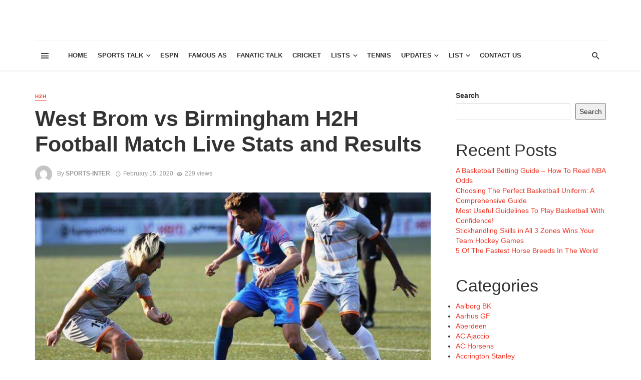

--- FILE ---
content_type: text/html; charset=UTF-8
request_url: https://www.sportsradiointerviews.com/west-brom-vs-birmingham-h2h-football-match-live-stats-and-results/
body_size: 28356
content:
<!DOCTYPE html>
<html lang="en-US">
<head>
    
    <!-- Global site tag (gtag.js) - Google Analytics -->
<script async src="https://www.googletagmanager.com/gtag/js?id=UA-153510731-1"></script>
<script>
  window.dataLayer = window.dataLayer || [];
  function gtag(){dataLayer.push(arguments);}
  gtag('js', new Date());

  gtag('config', 'UA-153510731-1');
</script>
    
    
    
    <meta http-equiv="Content-Type" content="text/html; charset=utf-8">
    
    <meta name="viewport" content="width=device-width, initial-scale=1"/>
    
    <link rel="profile" href="http://gmpg.org/xfn/11" />
	
	<link rel="pingback" href="https://www.sportsradiointerviews.com/xmlrpc.php">

	<title>West Brom vs Birmingham H2H Football Match Live Stats and Results</title>
<script type="application/javascript">var ajaxurl = "https://www.sportsradiointerviews.com/wp-admin/admin-ajax.php"</script><meta name='robots' content='max-image-preview:large' />
<link rel="alternate" type="application/rss+xml" title=" &raquo; Feed" href="https://www.sportsradiointerviews.com/feed/" />
<link rel="alternate" type="application/rss+xml" title=" &raquo; Comments Feed" href="https://www.sportsradiointerviews.com/comments/feed/" />
<link rel="alternate" type="application/rss+xml" title=" &raquo; West Brom vs Birmingham H2H Football Match Live Stats and Results Comments Feed" href="https://www.sportsradiointerviews.com/west-brom-vs-birmingham-h2h-football-match-live-stats-and-results/feed/" />
<script type="text/javascript">
window._wpemojiSettings = {"baseUrl":"https:\/\/s.w.org\/images\/core\/emoji\/14.0.0\/72x72\/","ext":".png","svgUrl":"https:\/\/s.w.org\/images\/core\/emoji\/14.0.0\/svg\/","svgExt":".svg","source":{"concatemoji":"https:\/\/www.sportsradiointerviews.com\/wp-includes\/js\/wp-emoji-release.min.js?ver=6.3.7"}};
/*! This file is auto-generated */
!function(i,n){var o,s,e;function c(e){try{var t={supportTests:e,timestamp:(new Date).valueOf()};sessionStorage.setItem(o,JSON.stringify(t))}catch(e){}}function p(e,t,n){e.clearRect(0,0,e.canvas.width,e.canvas.height),e.fillText(t,0,0);var t=new Uint32Array(e.getImageData(0,0,e.canvas.width,e.canvas.height).data),r=(e.clearRect(0,0,e.canvas.width,e.canvas.height),e.fillText(n,0,0),new Uint32Array(e.getImageData(0,0,e.canvas.width,e.canvas.height).data));return t.every(function(e,t){return e===r[t]})}function u(e,t,n){switch(t){case"flag":return n(e,"\ud83c\udff3\ufe0f\u200d\u26a7\ufe0f","\ud83c\udff3\ufe0f\u200b\u26a7\ufe0f")?!1:!n(e,"\ud83c\uddfa\ud83c\uddf3","\ud83c\uddfa\u200b\ud83c\uddf3")&&!n(e,"\ud83c\udff4\udb40\udc67\udb40\udc62\udb40\udc65\udb40\udc6e\udb40\udc67\udb40\udc7f","\ud83c\udff4\u200b\udb40\udc67\u200b\udb40\udc62\u200b\udb40\udc65\u200b\udb40\udc6e\u200b\udb40\udc67\u200b\udb40\udc7f");case"emoji":return!n(e,"\ud83e\udef1\ud83c\udffb\u200d\ud83e\udef2\ud83c\udfff","\ud83e\udef1\ud83c\udffb\u200b\ud83e\udef2\ud83c\udfff")}return!1}function f(e,t,n){var r="undefined"!=typeof WorkerGlobalScope&&self instanceof WorkerGlobalScope?new OffscreenCanvas(300,150):i.createElement("canvas"),a=r.getContext("2d",{willReadFrequently:!0}),o=(a.textBaseline="top",a.font="600 32px Arial",{});return e.forEach(function(e){o[e]=t(a,e,n)}),o}function t(e){var t=i.createElement("script");t.src=e,t.defer=!0,i.head.appendChild(t)}"undefined"!=typeof Promise&&(o="wpEmojiSettingsSupports",s=["flag","emoji"],n.supports={everything:!0,everythingExceptFlag:!0},e=new Promise(function(e){i.addEventListener("DOMContentLoaded",e,{once:!0})}),new Promise(function(t){var n=function(){try{var e=JSON.parse(sessionStorage.getItem(o));if("object"==typeof e&&"number"==typeof e.timestamp&&(new Date).valueOf()<e.timestamp+604800&&"object"==typeof e.supportTests)return e.supportTests}catch(e){}return null}();if(!n){if("undefined"!=typeof Worker&&"undefined"!=typeof OffscreenCanvas&&"undefined"!=typeof URL&&URL.createObjectURL&&"undefined"!=typeof Blob)try{var e="postMessage("+f.toString()+"("+[JSON.stringify(s),u.toString(),p.toString()].join(",")+"));",r=new Blob([e],{type:"text/javascript"}),a=new Worker(URL.createObjectURL(r),{name:"wpTestEmojiSupports"});return void(a.onmessage=function(e){c(n=e.data),a.terminate(),t(n)})}catch(e){}c(n=f(s,u,p))}t(n)}).then(function(e){for(var t in e)n.supports[t]=e[t],n.supports.everything=n.supports.everything&&n.supports[t],"flag"!==t&&(n.supports.everythingExceptFlag=n.supports.everythingExceptFlag&&n.supports[t]);n.supports.everythingExceptFlag=n.supports.everythingExceptFlag&&!n.supports.flag,n.DOMReady=!1,n.readyCallback=function(){n.DOMReady=!0}}).then(function(){return e}).then(function(){var e;n.supports.everything||(n.readyCallback(),(e=n.source||{}).concatemoji?t(e.concatemoji):e.wpemoji&&e.twemoji&&(t(e.twemoji),t(e.wpemoji)))}))}((window,document),window._wpemojiSettings);
</script>
<style type="text/css">
img.wp-smiley,
img.emoji {
	display: inline !important;
	border: none !important;
	box-shadow: none !important;
	height: 1em !important;
	width: 1em !important;
	margin: 0 0.07em !important;
	vertical-align: -0.1em !important;
	background: none !important;
	padding: 0 !important;
}
</style>
	<link rel='stylesheet' id='wp-block-library-css' href='https://www.sportsradiointerviews.com/wp-includes/css/dist/block-library/style.min.css?ver=6.3.7' type='text/css' media='all' />
<style id='classic-theme-styles-inline-css' type='text/css'>
/*! This file is auto-generated */
.wp-block-button__link{color:#fff;background-color:#32373c;border-radius:9999px;box-shadow:none;text-decoration:none;padding:calc(.667em + 2px) calc(1.333em + 2px);font-size:1.125em}.wp-block-file__button{background:#32373c;color:#fff;text-decoration:none}
</style>
<style id='global-styles-inline-css' type='text/css'>
body{--wp--preset--color--black: #000000;--wp--preset--color--cyan-bluish-gray: #abb8c3;--wp--preset--color--white: #ffffff;--wp--preset--color--pale-pink: #f78da7;--wp--preset--color--vivid-red: #cf2e2e;--wp--preset--color--luminous-vivid-orange: #ff6900;--wp--preset--color--luminous-vivid-amber: #fcb900;--wp--preset--color--light-green-cyan: #7bdcb5;--wp--preset--color--vivid-green-cyan: #00d084;--wp--preset--color--pale-cyan-blue: #8ed1fc;--wp--preset--color--vivid-cyan-blue: #0693e3;--wp--preset--color--vivid-purple: #9b51e0;--wp--preset--gradient--vivid-cyan-blue-to-vivid-purple: linear-gradient(135deg,rgba(6,147,227,1) 0%,rgb(155,81,224) 100%);--wp--preset--gradient--light-green-cyan-to-vivid-green-cyan: linear-gradient(135deg,rgb(122,220,180) 0%,rgb(0,208,130) 100%);--wp--preset--gradient--luminous-vivid-amber-to-luminous-vivid-orange: linear-gradient(135deg,rgba(252,185,0,1) 0%,rgba(255,105,0,1) 100%);--wp--preset--gradient--luminous-vivid-orange-to-vivid-red: linear-gradient(135deg,rgba(255,105,0,1) 0%,rgb(207,46,46) 100%);--wp--preset--gradient--very-light-gray-to-cyan-bluish-gray: linear-gradient(135deg,rgb(238,238,238) 0%,rgb(169,184,195) 100%);--wp--preset--gradient--cool-to-warm-spectrum: linear-gradient(135deg,rgb(74,234,220) 0%,rgb(151,120,209) 20%,rgb(207,42,186) 40%,rgb(238,44,130) 60%,rgb(251,105,98) 80%,rgb(254,248,76) 100%);--wp--preset--gradient--blush-light-purple: linear-gradient(135deg,rgb(255,206,236) 0%,rgb(152,150,240) 100%);--wp--preset--gradient--blush-bordeaux: linear-gradient(135deg,rgb(254,205,165) 0%,rgb(254,45,45) 50%,rgb(107,0,62) 100%);--wp--preset--gradient--luminous-dusk: linear-gradient(135deg,rgb(255,203,112) 0%,rgb(199,81,192) 50%,rgb(65,88,208) 100%);--wp--preset--gradient--pale-ocean: linear-gradient(135deg,rgb(255,245,203) 0%,rgb(182,227,212) 50%,rgb(51,167,181) 100%);--wp--preset--gradient--electric-grass: linear-gradient(135deg,rgb(202,248,128) 0%,rgb(113,206,126) 100%);--wp--preset--gradient--midnight: linear-gradient(135deg,rgb(2,3,129) 0%,rgb(40,116,252) 100%);--wp--preset--font-size--small: 13px;--wp--preset--font-size--medium: 20px;--wp--preset--font-size--large: 36px;--wp--preset--font-size--x-large: 42px;--wp--preset--spacing--20: 0.44rem;--wp--preset--spacing--30: 0.67rem;--wp--preset--spacing--40: 1rem;--wp--preset--spacing--50: 1.5rem;--wp--preset--spacing--60: 2.25rem;--wp--preset--spacing--70: 3.38rem;--wp--preset--spacing--80: 5.06rem;--wp--preset--shadow--natural: 6px 6px 9px rgba(0, 0, 0, 0.2);--wp--preset--shadow--deep: 12px 12px 50px rgba(0, 0, 0, 0.4);--wp--preset--shadow--sharp: 6px 6px 0px rgba(0, 0, 0, 0.2);--wp--preset--shadow--outlined: 6px 6px 0px -3px rgba(255, 255, 255, 1), 6px 6px rgba(0, 0, 0, 1);--wp--preset--shadow--crisp: 6px 6px 0px rgba(0, 0, 0, 1);}:where(.is-layout-flex){gap: 0.5em;}:where(.is-layout-grid){gap: 0.5em;}body .is-layout-flow > .alignleft{float: left;margin-inline-start: 0;margin-inline-end: 2em;}body .is-layout-flow > .alignright{float: right;margin-inline-start: 2em;margin-inline-end: 0;}body .is-layout-flow > .aligncenter{margin-left: auto !important;margin-right: auto !important;}body .is-layout-constrained > .alignleft{float: left;margin-inline-start: 0;margin-inline-end: 2em;}body .is-layout-constrained > .alignright{float: right;margin-inline-start: 2em;margin-inline-end: 0;}body .is-layout-constrained > .aligncenter{margin-left: auto !important;margin-right: auto !important;}body .is-layout-constrained > :where(:not(.alignleft):not(.alignright):not(.alignfull)){max-width: var(--wp--style--global--content-size);margin-left: auto !important;margin-right: auto !important;}body .is-layout-constrained > .alignwide{max-width: var(--wp--style--global--wide-size);}body .is-layout-flex{display: flex;}body .is-layout-flex{flex-wrap: wrap;align-items: center;}body .is-layout-flex > *{margin: 0;}body .is-layout-grid{display: grid;}body .is-layout-grid > *{margin: 0;}:where(.wp-block-columns.is-layout-flex){gap: 2em;}:where(.wp-block-columns.is-layout-grid){gap: 2em;}:where(.wp-block-post-template.is-layout-flex){gap: 1.25em;}:where(.wp-block-post-template.is-layout-grid){gap: 1.25em;}.has-black-color{color: var(--wp--preset--color--black) !important;}.has-cyan-bluish-gray-color{color: var(--wp--preset--color--cyan-bluish-gray) !important;}.has-white-color{color: var(--wp--preset--color--white) !important;}.has-pale-pink-color{color: var(--wp--preset--color--pale-pink) !important;}.has-vivid-red-color{color: var(--wp--preset--color--vivid-red) !important;}.has-luminous-vivid-orange-color{color: var(--wp--preset--color--luminous-vivid-orange) !important;}.has-luminous-vivid-amber-color{color: var(--wp--preset--color--luminous-vivid-amber) !important;}.has-light-green-cyan-color{color: var(--wp--preset--color--light-green-cyan) !important;}.has-vivid-green-cyan-color{color: var(--wp--preset--color--vivid-green-cyan) !important;}.has-pale-cyan-blue-color{color: var(--wp--preset--color--pale-cyan-blue) !important;}.has-vivid-cyan-blue-color{color: var(--wp--preset--color--vivid-cyan-blue) !important;}.has-vivid-purple-color{color: var(--wp--preset--color--vivid-purple) !important;}.has-black-background-color{background-color: var(--wp--preset--color--black) !important;}.has-cyan-bluish-gray-background-color{background-color: var(--wp--preset--color--cyan-bluish-gray) !important;}.has-white-background-color{background-color: var(--wp--preset--color--white) !important;}.has-pale-pink-background-color{background-color: var(--wp--preset--color--pale-pink) !important;}.has-vivid-red-background-color{background-color: var(--wp--preset--color--vivid-red) !important;}.has-luminous-vivid-orange-background-color{background-color: var(--wp--preset--color--luminous-vivid-orange) !important;}.has-luminous-vivid-amber-background-color{background-color: var(--wp--preset--color--luminous-vivid-amber) !important;}.has-light-green-cyan-background-color{background-color: var(--wp--preset--color--light-green-cyan) !important;}.has-vivid-green-cyan-background-color{background-color: var(--wp--preset--color--vivid-green-cyan) !important;}.has-pale-cyan-blue-background-color{background-color: var(--wp--preset--color--pale-cyan-blue) !important;}.has-vivid-cyan-blue-background-color{background-color: var(--wp--preset--color--vivid-cyan-blue) !important;}.has-vivid-purple-background-color{background-color: var(--wp--preset--color--vivid-purple) !important;}.has-black-border-color{border-color: var(--wp--preset--color--black) !important;}.has-cyan-bluish-gray-border-color{border-color: var(--wp--preset--color--cyan-bluish-gray) !important;}.has-white-border-color{border-color: var(--wp--preset--color--white) !important;}.has-pale-pink-border-color{border-color: var(--wp--preset--color--pale-pink) !important;}.has-vivid-red-border-color{border-color: var(--wp--preset--color--vivid-red) !important;}.has-luminous-vivid-orange-border-color{border-color: var(--wp--preset--color--luminous-vivid-orange) !important;}.has-luminous-vivid-amber-border-color{border-color: var(--wp--preset--color--luminous-vivid-amber) !important;}.has-light-green-cyan-border-color{border-color: var(--wp--preset--color--light-green-cyan) !important;}.has-vivid-green-cyan-border-color{border-color: var(--wp--preset--color--vivid-green-cyan) !important;}.has-pale-cyan-blue-border-color{border-color: var(--wp--preset--color--pale-cyan-blue) !important;}.has-vivid-cyan-blue-border-color{border-color: var(--wp--preset--color--vivid-cyan-blue) !important;}.has-vivid-purple-border-color{border-color: var(--wp--preset--color--vivid-purple) !important;}.has-vivid-cyan-blue-to-vivid-purple-gradient-background{background: var(--wp--preset--gradient--vivid-cyan-blue-to-vivid-purple) !important;}.has-light-green-cyan-to-vivid-green-cyan-gradient-background{background: var(--wp--preset--gradient--light-green-cyan-to-vivid-green-cyan) !important;}.has-luminous-vivid-amber-to-luminous-vivid-orange-gradient-background{background: var(--wp--preset--gradient--luminous-vivid-amber-to-luminous-vivid-orange) !important;}.has-luminous-vivid-orange-to-vivid-red-gradient-background{background: var(--wp--preset--gradient--luminous-vivid-orange-to-vivid-red) !important;}.has-very-light-gray-to-cyan-bluish-gray-gradient-background{background: var(--wp--preset--gradient--very-light-gray-to-cyan-bluish-gray) !important;}.has-cool-to-warm-spectrum-gradient-background{background: var(--wp--preset--gradient--cool-to-warm-spectrum) !important;}.has-blush-light-purple-gradient-background{background: var(--wp--preset--gradient--blush-light-purple) !important;}.has-blush-bordeaux-gradient-background{background: var(--wp--preset--gradient--blush-bordeaux) !important;}.has-luminous-dusk-gradient-background{background: var(--wp--preset--gradient--luminous-dusk) !important;}.has-pale-ocean-gradient-background{background: var(--wp--preset--gradient--pale-ocean) !important;}.has-electric-grass-gradient-background{background: var(--wp--preset--gradient--electric-grass) !important;}.has-midnight-gradient-background{background: var(--wp--preset--gradient--midnight) !important;}.has-small-font-size{font-size: var(--wp--preset--font-size--small) !important;}.has-medium-font-size{font-size: var(--wp--preset--font-size--medium) !important;}.has-large-font-size{font-size: var(--wp--preset--font-size--large) !important;}.has-x-large-font-size{font-size: var(--wp--preset--font-size--x-large) !important;}
.wp-block-navigation a:where(:not(.wp-element-button)){color: inherit;}
:where(.wp-block-post-template.is-layout-flex){gap: 1.25em;}:where(.wp-block-post-template.is-layout-grid){gap: 1.25em;}
:where(.wp-block-columns.is-layout-flex){gap: 2em;}:where(.wp-block-columns.is-layout-grid){gap: 2em;}
.wp-block-pullquote{font-size: 1.5em;line-height: 1.6;}
</style>
<link rel='stylesheet' id='thenextmag_vendors-css' href='https://www.sportsradiointerviews.com/wp-content/themes/the-next-mag/css/vendors.css?ver=6.3.7' type='text/css' media='all' />
<link rel='stylesheet' id='thenextmag-style-css' href='https://www.sportsradiointerviews.com/wp-content/themes/the-next-mag/css/style.css?ver=6.3.7' type='text/css' media='all' />
<style id='thenextmag-style-inline-css' type='text/css'>
::selection {color: #FFF; background: #EF3A2B;}::-webkit-selection {color: #FFF; background: #EF3A2B;}a, a:hover, a:focus, a:active, .color-primary, .site-title, .mnmd-widget-indexed-posts-b .posts-list > li .post__title:after,
            .author-box .author-name a
            {color: #EF3A2B;}.category-tile__name, .cat-0.cat-theme-bg.cat-theme-bg, .primary-bg-color, .navigation--main > li > a:before, .mnmd-pagination__item-current, .mnmd-pagination__item-current:hover, 
            .mnmd-pagination__item-current:focus, .mnmd-pagination__item-current:active, .mnmd-pagination--next-n-prev .mnmd-pagination__links a:last-child .mnmd-pagination__item,
            .subscribe-form__fields input[type='submit'], .has-overlap-bg:before, .post__cat--bg, a.post__cat--bg, .entry-cat--bg, a.entry-cat--bg, 
            .comments-count-box, .mnmd-widget--box .widget__title,  .posts-list > li .post__thumb:after, 
            .widget_calendar td a:before, .widget_calendar #today, .widget_calendar #today a, .entry-action-btn, .posts-navigation__label:before, 
            .comment-form .form-submit input[type='submit'], .mnmd-carousel-dots-b .swiper-pagination-bullet-active,
             .site-header--side-logo .header-logo:not(.header-logo--mobile), .list-square-bullet > li > *:before, .list-square-bullet-exclude-first > li:not(:first-child) > *:before,
             .btn-primary, .btn-primary:active, .btn-primary:focus, .btn-primary:hover, 
             .btn-primary.active.focus, .btn-primary.active:focus, .btn-primary.active:hover, .btn-primary:active.focus, .btn-primary:active:focus, .btn-primary:active:hover
            {background-color: #EF3A2B;}.site-header--skin-4 .navigation--main > li > a:before
            {background-color: #EF3A2B !important;}.post-score-hexagon .hexagon-svg g path
            {fill: #EF3A2B;}.has-overlap-frame:before, .mnmd-gallery-slider .fotorama__thumb-border, .bypostauthor > .comment-body .comment-author > img
            {border-color: #EF3A2B;}.mnmd-pagination--next-n-prev .mnmd-pagination__links a:last-child .mnmd-pagination__item:after
            {border-left-color: #EF3A2B;}.comments-count-box:before
            {border-top-color: #EF3A2B;}.navigation--offcanvas li > a:after
            {border-right-color: #EF3A2B;}.post--single-cover-gradient .single-header
            {
                background-image: -webkit-linear-gradient( bottom , #EF3A2B 0%, rgba(252, 60, 45, 0.7) 50%, rgba(252, 60, 45, 0) 100%);
                background-image: linear-gradient(to top, #EF3A2B 0%, rgba(252, 60, 45, 0.7) 50%, rgba(252, 60, 45, 0) 100%);
            }.subscribe-form__fields input[type='submit']:hover,
            .comment-form .form-submit input[type='submit']:active, .comment-form .form-submit input[type='submit']:focus, .comment-form .form-submit input[type='submit']:hover
            {background-color: #ef392b;}mnmd-video-box__playlist .is-playing .post__thumb:after { content: 'Now playing'; }
</style>
<script type='text/javascript' src='https://www.sportsradiointerviews.com/wp-includes/js/jquery/jquery.min.js?ver=3.7.0' id='jquery-core-js'></script>
<script type='text/javascript' src='https://www.sportsradiointerviews.com/wp-includes/js/jquery/jquery-migrate.min.js?ver=3.4.1' id='jquery-migrate-js'></script>
<link rel="https://api.w.org/" href="https://www.sportsradiointerviews.com/wp-json/" /><link rel="alternate" type="application/json" href="https://www.sportsradiointerviews.com/wp-json/wp/v2/posts/71010" /><link rel="EditURI" type="application/rsd+xml" title="RSD" href="https://www.sportsradiointerviews.com/xmlrpc.php?rsd" />
<meta name="generator" content="WordPress 6.3.7" />
<link rel="canonical" href="https://www.sportsradiointerviews.com/west-brom-vs-birmingham-h2h-football-match-live-stats-and-results/" />
<link rel='shortlink' href='https://www.sportsradiointerviews.com/?p=71010' />
<link rel="alternate" type="application/json+oembed" href="https://www.sportsradiointerviews.com/wp-json/oembed/1.0/embed?url=https%3A%2F%2Fwww.sportsradiointerviews.com%2Fwest-brom-vs-birmingham-h2h-football-match-live-stats-and-results%2F" />
<link rel="alternate" type="text/xml+oembed" href="https://www.sportsradiointerviews.com/wp-json/oembed/1.0/embed?url=https%3A%2F%2Fwww.sportsradiointerviews.com%2Fwest-brom-vs-birmingham-h2h-football-match-live-stats-and-results%2F&#038;format=xml" />
    
    <!-- Schema meta -->
        <script type="application/ld+json">
{
          "@context": "http://schema.org",
          "@type": "NewsArticle",
          "mainEntityOfPage": {
            "@type": "WebPage",
            "@id": "https://www.sportsradiointerviews.com/west-brom-vs-birmingham-h2h-football-match-live-stats-and-results/"
          },
          "headline": "West Brom vs Birmingham H2H Football Match Live Stats and Results",
          "image": [
            "https://www.sportsradiointerviews.com/wp-content/uploads/2020/02/AIFF.jpg"
           ],
          "datePublished": "2020-02-15T00:00:00+00:00",
          "dateModified": "2020-09-10T07:07:43+00:00",
          "author": {
            "@type": "Person",
            "name": "sports-inter"
          },
           "publisher": {
            "@type": "Organization",
            "name": "sports-inter",
            "logo": {
              "@type": "ImageObject",
              "url": ""
            }
          },
          "description": ""
        }
        </script>
    </head>
<body class="post-template-default single single-post postid-71010 single-format-standard header-1">
    <div class="site-wrapper">
        <header class="site-header">
    <!-- Header content -->
    <div class="header-main hidden-xs hidden-sm">
            	<div class="container">
    		<div class="row row--flex row--vertical-center">
    			<div class="col-xs-3">
                            				<div class="header-social">
        					<ul class="social-list social-list--lg list-horizontal">
        						            						
        					</ul>
        				</div>
        
                     
    			</div>
    			<div class="col-xs-6">
    				<div class="header-logo text-center">
    					<a href="https://www.sportsradiointerviews.com">
    						<!-- logo open -->
                                                            <span class="logo-text">
                                                                </span>
                                                        <!-- logo close -->
    					</a>
    				</div>
    			</div>
                <div class="col-xs-3 text-right">
                                </div>
    		</div>
    	</div>
    </div><!-- Header content -->
    
    <!-- Mobile header -->
    <div id="mnmd-mobile-header" class="mobile-header visible-xs visible-sm ">
    	<div class="mobile-header__inner mobile-header__inner--flex">
            <!-- mobile logo open -->
    		<div class="header-branding header-branding--mobile mobile-header__section text-left">
    			<div class="header-logo header-logo--mobile flexbox__item text-left">
                    <a href="https://www.sportsradiointerviews.com">
                                                        <span class="logo-text">
                                                                </span>
                                                
                    </a>               
    			</div>
    		</div>
            <!-- logo close -->
    		<div class="mobile-header__section text-right">
    			<button type="submit" class="mobile-header-btn js-search-dropdown-toggle">
    				<span class="hidden-xs">Search</span><i class="mdicon mdicon-search mdicon--last hidden-xs"></i><i class="mdicon mdicon-search visible-xs-inline-block"></i>
    			</button>
                    			<a href="#mnmd-offcanvas-mobile" class="offcanvas-menu-toggle mobile-header-btn js-mnmd-offcanvas-toggle">
    				<span class="hidden-xs">Menu</span><i class="mdicon mdicon-menu mdicon--last hidden-xs"></i><i class="mdicon mdicon-menu visible-xs-inline-block"></i>
    			</a>
                    		</div>
    	</div>
    </div><!-- Mobile header -->
    
    <!-- Navigation bar -->
    <nav class="navigation-bar hidden-xs hidden-sm js-sticky-header-holder">
    	<div class="container">
    		<div class="navigation-bar__inner">
                                            			<div class="navigation-bar__section hidden-xs hidden-sm">
        				<a href="#mnmd-offcanvas-primary" class="offcanvas-menu-toggle navigation-bar-btn js-mnmd-offcanvas-toggle"><i class="mdicon mdicon-menu"></i></a>
        			</div>
                                        			<div class="navigation-wrapper navigation-bar__section js-priority-nav">
    				<div id="main-menu" class="menu-men12-container"><ul id="menu-men12" class="navigation navigation--main navigation--inline"><li id="menu-item-2505" class="menu-item menu-item-type-custom menu-item-object-custom menu-item-home menu-item-2505"><a href="http://www.sportsradiointerviews.com/">Home</a></li>
<li id="menu-item-2508" class="menu-item menu-item-type-taxonomy menu-item-object-category menu-item-has-children menu-item-2508 menu-item-cat-74"><a href="https://www.sportsradiointerviews.com/category/sports/">Sports Talk</a><div class="sub-menu"><div class="sub-menu-inner"><ul class="list-unstyled clearfix">	<li id="menu-item-2507" class="menu-item menu-item-type-taxonomy menu-item-object-category menu-item-2507 menu-item-cat-68"><a href="https://www.sportsradiointerviews.com/category/nba/">NBA</a></li>
	<li id="menu-item-2510" class="menu-item menu-item-type-taxonomy menu-item-object-category menu-item-2510 menu-item-cat-88"><a href="https://www.sportsradiointerviews.com/category/baseball/">Baseball</a></li>
	<li id="menu-item-2515" class="menu-item menu-item-type-taxonomy menu-item-object-category menu-item-2515 menu-item-cat-77"><a href="https://www.sportsradiointerviews.com/category/nfc/">NFC</a></li>
	<li id="menu-item-2506" class="menu-item menu-item-type-taxonomy menu-item-object-category menu-item-2506 menu-item-cat-75"><a href="https://www.sportsradiointerviews.com/category/nfl-nfl/">NFL</a></li>
	<li id="menu-item-2509" class="menu-item menu-item-type-taxonomy menu-item-object-category menu-item-2509 menu-item-cat-73"><a href="https://www.sportsradiointerviews.com/category/golf-talk/">Golf</a></li>
	<li id="menu-item-9960" class="menu-item menu-item-type-taxonomy menu-item-object-category menu-item-9960 menu-item-cat-95"><a href="https://www.sportsradiointerviews.com/category/mlb/">MLB</a></li>
	<li id="menu-item-17352" class="menu-item menu-item-type-taxonomy menu-item-object-category menu-item-17352 menu-item-cat-686"><a href="https://www.sportsradiointerviews.com/category/soccer/">Soccer</a></li>
	<li id="menu-item-75201" class="menu-item menu-item-type-taxonomy menu-item-object-category current-post-ancestor current-menu-parent current-post-parent menu-item-75201 menu-item-cat-3936"><a href="https://www.sportsradiointerviews.com/category/h2h/">H2H</a></li>
	<li id="menu-item-9953" class="menu-item menu-item-type-taxonomy menu-item-object-category menu-item-9953 menu-item-cat-1"><a href="https://www.sportsradiointerviews.com/category/random-news-2/">Others</a></li>
</ul><!-- end 0 --></div><!-- Close atbssuga-menu__inner --></div><!-- Close atbssuga-menu --></li>
<li id="menu-item-9956" class="menu-item menu-item-type-taxonomy menu-item-object-category menu-item-9956 menu-item-cat-83"><a href="https://www.sportsradiointerviews.com/category/espn/">ESPN</a></li>
<li id="menu-item-43236" class="menu-item menu-item-type-taxonomy menu-item-object-category menu-item-43236 menu-item-cat-3772"><a href="https://www.sportsradiointerviews.com/category/famous-as/">Famous As</a></li>
<li id="menu-item-2511" class="menu-item menu-item-type-taxonomy menu-item-object-category menu-item-2511 menu-item-cat-72"><a href="https://www.sportsradiointerviews.com/category/fanatic-talk/">Fanatic Talk</a></li>
<li id="menu-item-48105" class="menu-item menu-item-type-taxonomy menu-item-object-category menu-item-48105 menu-item-cat-3933"><a href="https://www.sportsradiointerviews.com/category/cricket/">Cricket</a></li>
<li id="menu-item-34865" class="menu-item menu-item-type-custom menu-item-object-custom menu-item-has-children menu-item-34865"><a>Lists</a><div class="sub-menu"><div class="sub-menu-inner"><ul class="list-unstyled clearfix">	<li id="menu-item-16851" class="menu-item menu-item-type-taxonomy menu-item-object-category menu-item-16851 menu-item-cat-687"><a href="https://www.sportsradiointerviews.com/category/players/">Players</a></li>
	<li id="menu-item-34867" class="menu-item menu-item-type-custom menu-item-object-custom menu-item-34867"><a href="http://www.sportsradiointerviews.com/club-list/">Clubs</a></li>
	<li id="menu-item-34866" class="menu-item menu-item-type-custom menu-item-object-custom menu-item-has-children menu-item-34866"><a href="http://www.sportsradiointerviews.com/country-list/">Country</a><ul class="sub-menu clearfix list-unstyled">		<li id="menu-item-36605" class="menu-item menu-item-type-taxonomy menu-item-object-category menu-item-36605 menu-item-cat-689"><a href="https://www.sportsradiointerviews.com/category/argentina/">Argentina</a></li>
		<li id="menu-item-36606" class="menu-item menu-item-type-taxonomy menu-item-object-category menu-item-36606 menu-item-cat-712"><a href="https://www.sportsradiointerviews.com/category/brazil/">Brazil</a></li>
		<li id="menu-item-36611" class="menu-item menu-item-type-taxonomy menu-item-object-category menu-item-36611 menu-item-cat-717"><a href="https://www.sportsradiointerviews.com/category/colombia/">Colombia</a></li>
		<li id="menu-item-36601" class="menu-item menu-item-type-taxonomy menu-item-object-category menu-item-36601 menu-item-cat-741"><a href="https://www.sportsradiointerviews.com/category/england/">England</a></li>
		<li id="menu-item-36604" class="menu-item menu-item-type-taxonomy menu-item-object-category menu-item-36604 menu-item-cat-693"><a href="https://www.sportsradiointerviews.com/category/france/">France</a></li>
		<li id="menu-item-36602" class="menu-item menu-item-type-taxonomy menu-item-object-category menu-item-36602 menu-item-cat-702"><a href="https://www.sportsradiointerviews.com/category/germany/">Germany</a></li>
		<li id="menu-item-36610" class="menu-item menu-item-type-taxonomy menu-item-object-category menu-item-36610 menu-item-cat-695"><a href="https://www.sportsradiointerviews.com/category/italy/">Italy</a></li>
		<li id="menu-item-36603" class="menu-item menu-item-type-taxonomy menu-item-object-category menu-item-36603 menu-item-cat-704"><a href="https://www.sportsradiointerviews.com/category/spain/">Spain</a></li>
		<li id="menu-item-36609" class="menu-item menu-item-type-custom menu-item-object-custom menu-item-36609"><a href="http://www.sportsradiointerviews.com/country-list/">Entire List</a></li>
</ul><!-- end --></li>
	<li id="menu-item-16804" class="menu-item menu-item-type-taxonomy menu-item-object-category menu-item-16804 menu-item-cat-685"><a href="https://www.sportsradiointerviews.com/category/transfers/">Player Transfers</a></li>
</ul><!-- end 0 --></div><!-- Close atbssuga-menu__inner --></div><!-- Close atbssuga-menu --></li>
<li id="menu-item-56937" class="menu-item menu-item-type-taxonomy menu-item-object-category menu-item-56937 menu-item-cat-3934"><a href="https://www.sportsradiointerviews.com/category/tennis/">Tennis</a></li>
<li id="menu-item-36614" class="menu-item menu-item-type-taxonomy menu-item-object-category menu-item-has-children menu-item-36614 menu-item-cat-3766"><a href="https://www.sportsradiointerviews.com/category/general-updates/">Updates</a><div class="sub-menu"><div class="sub-menu-inner"><ul class="list-unstyled clearfix">	<li id="menu-item-42476" class="menu-item menu-item-type-taxonomy menu-item-object-category menu-item-42476 menu-item-cat-3771"><a href="https://www.sportsradiointerviews.com/category/tickets/">Buy Tickets</a></li>
	<li id="menu-item-36613" class="menu-item menu-item-type-taxonomy menu-item-object-category menu-item-36613 menu-item-cat-3767"><a href="https://www.sportsradiointerviews.com/category/random-career-news/">Career News</a></li>
	<li id="menu-item-36616" class="menu-item menu-item-type-taxonomy menu-item-object-category menu-item-36616 menu-item-cat-3765"><a href="https://www.sportsradiointerviews.com/category/player-news/">Player News</a></li>
	<li id="menu-item-36612" class="menu-item menu-item-type-taxonomy menu-item-object-category menu-item-36612 menu-item-cat-3768"><a href="https://www.sportsradiointerviews.com/category/random-news/">Random Updates</a></li>
</ul><!-- end 0 --></div><!-- Close atbssuga-menu__inner --></div><!-- Close atbssuga-menu --></li>
<li id="menu-item-61534" class="menu-item menu-item-type-custom menu-item-object-custom menu-item-has-children menu-item-61534"><a href="#">List</a><div class="sub-menu"><div class="sub-menu-inner"><ul class="list-unstyled clearfix">	<li id="menu-item-61723" class="menu-item menu-item-type-post_type menu-item-object-page menu-item-61723"><a href="https://www.sportsradiointerviews.com/baseball-list/">Baseball</a></li>
	<li id="menu-item-61535" class="menu-item menu-item-type-post_type menu-item-object-page menu-item-61535"><a href="https://www.sportsradiointerviews.com/soccer-list/">Soccer</a></li>
	<li id="menu-item-61536" class="menu-item menu-item-type-post_type menu-item-object-page menu-item-61536"><a href="https://www.sportsradiointerviews.com/famous-for-list/">Famous For</a></li>
	<li id="menu-item-61663" class="menu-item menu-item-type-post_type menu-item-object-page menu-item-61663"><a href="https://www.sportsradiointerviews.com/players-list/">Players</a></li>
</ul><!-- end 0 --></div><!-- Close atbssuga-menu__inner --></div><!-- Close atbssuga-menu --></li>
<li id="menu-item-79027" class="menu-item menu-item-type-post_type menu-item-object-page menu-item-79027"><a href="https://www.sportsradiointerviews.com/contact-us/">Contact Us</a></li>
</ul></div>    			</div>
    			
    			<div class="navigation-bar__section lwa lwa-template-modal">
                        				<button type="submit" class="navigation-bar-btn js-search-dropdown-toggle"><i class="mdicon mdicon-search"></i></button>
                </div>
    		</div><!-- .navigation-bar__inner -->
    
    		<div id="header-search-dropdown" class="header-search-dropdown ajax-search is-in-navbar js-ajax-search">
	<div class="container container--narrow">
		<form class="search-form search-form--horizontal" method="get" action="https://www.sportsradiointerviews.com/">
			<div class="search-form__input-wrap">
				<input type="text" name="s" class="search-form__input" placeholder="Search" value=""/>
			</div>
			<div class="search-form__submit-wrap">
				<button type="submit" class="search-form__submit btn btn-primary">Search</button>
			</div>
		</form>
		
		<div class="search-results">
			<div class="typing-loader"></div>
			<div class="search-results__inner"></div>
		</div>
	</div>
</div><!-- .header-search-dropdown -->    	</div><!-- .container -->
    </nav><!-- Navigation-bar -->
</header><!-- Site header --><div class="site-content single-entry">
    <div class="mnmd-block mnmd-block--fullwidth single-entry-wrap">
        <div class="container">
            <div class="row">
                <div class="mnmd-main-col " role="main">
                    <article class="mnmd-block post--single post-71010 post type-post status-publish format-standard has-post-thumbnail hentry category-h2h">
                        <div class="single-content">
                            <header class="single-header">
                                <a class="cat-3936 post__cat cat-theme" href="https://www.sportsradiointerviews.com/category/h2h/">H2H</a>								<h1 class="entry-title">West Brom vs Birmingham H2H Football Match Live Stats and Results</h1>
																<!-- Entry meta -->
<div class="entry-meta">
	<span class="entry-author entry-author--with-ava">
        <img alt='sports-inter' src='https://secure.gravatar.com/avatar/4581a23db3b06bc03d421518f10cad40?s=34&#038;d=mm&#038;r=g' srcset='https://secure.gravatar.com/avatar/4581a23db3b06bc03d421518f10cad40?s=68&#038;d=mm&#038;r=g 2x' class='avatar avatar-34 photo entry-author__avatar' height='34' width='34' loading='lazy' decoding='async'/>By <a class="entry-author__name" title="Posts by sports-inter" rel="author" href="https://www.sportsradiointerviews.com/author/sports-inter/">sports-inter</a>    </span>
    <time class="time published" datetime="2020-02-15T00:00:00+00:00" title="February 15, 2020 at 12:00 am"><i class="mdicon mdicon-schedule"></i>February 15, 2020</time><span><i class="mdicon mdicon-visibility"></i>229 views</span></div>							</header>
                                                        
                            <div class="entry-thumb single-entry-thumb"><img width="800" height="400" src="https://www.sportsradiointerviews.com/wp-content/uploads/2020/02/AIFF-800x400.jpg" class="attachment-tnm-m-2_1 size-tnm-m-2_1 wp-post-image" alt="" decoding="async" fetchpriority="high" srcset="https://www.sportsradiointerviews.com/wp-content/uploads/2020/02/AIFF-800x400.jpg 800w, https://www.sportsradiointerviews.com/wp-content/uploads/2020/02/AIFF-400x200.jpg 400w, https://www.sportsradiointerviews.com/wp-content/uploads/2020/02/AIFF-600x300.jpg 600w" sizes="(max-width: 800px) 100vw, 800px" /></div>                            
                            <div class="single-body entry-content typography-copy">
                                                                <p>The &#8216; Regular Season &#8211; 38 &#8216; round of Championship, England between West Brom and Birmingham was held in The Hawthorns (West Bromwich). Below are the detailed match stats, h2h results and records.<br />
<strong><br />
League Name</strong> – Championship</p>
<p><strong>League Country</strong> – England</p>
<p><strong>Date</strong> – 2020-03-14</p>
<p><strong>Time</strong> – 0:00:00</p>
<p><strong>Venue</strong> – The Hawthorns (West Bromwich)</p>
<p><strong>Home Team</strong> – West Brom</p>
<p><strong>Home Team Goals</strong> – Not Applicable</p>
<p><strong>Away Team</strong> – Birmingham</p>
<p><strong>Away Team Goals</strong> – Birmingham</p>
<p><strong>Referee</strong> – D. Bond</p>
<p><strong>League Round</strong> – Regular Season &#8211; 38</p>
<p><strong>Match Score Halftime</strong> – Not Applicable</p>
<p><strong>Match Score Fulltime</strong> – Not Applicable</p>
<p><strong>Extra Time</strong> – Not Applicable</p>
<p><strong>Penalty</strong> – Not Applicable</p>
<p><strong>Match Status</strong> – Match Postponed</p>
							</div>
                                                                                    <footer class="single-footer entry-footer">
	<div class="entry-info">
		<div class="row row--space-between grid-gutter-10">
			<div class="entry-categories col-sm-6">
				<ul>
					<li class="entry-categories__icon"><i class="mdicon mdicon-folder"></i><span class="sr-only">Posted in</span></li>
                    <li><a class="cat-3936 entry-cat cat-theme" href="https://www.sportsradiointerviews.com/category/h2h/">H2H</a></li>				</ul>
			</div>
			<div class="entry-tags col-sm-6">
				<ul>
                    				</ul>
			</div>
		</div>
	</div>

	</footer>                        </div><!-- .single-content -->
                    </article><!-- .post-single -->                                                                               
                                        <!-- Posts navigation --><div class="posts-navigation single-entry-section clearfix"><div class="posts-navigation__prev"><article class="post--overlay post--overlay-bottom post--overlay-floorfade"><div class="background-img" style="background-image: url('https://www.sportsradiointerviews.com/wp-content/uploads/2019/10/soccer-3311278_640-400x225.jpg');"></div><div class="post__text inverse-text"><div class="post__text-wrap"><div class="post__text-inner"><h3 class="post__title typescale-1">Champions League Tickets</h3></div></div></div><a href="https://www.sportsradiointerviews.com/champions-league-tickets/" class="link-overlay"></a></article><a class="posts-navigation__label" href="https://www.sportsradiointerviews.com/champions-league-tickets/"><span><i class="mdicon mdicon-arrow_back"></i>Previous article</span></a></div><div class="posts-navigation__next"><article class="post--overlay post--overlay-bottom post--overlay-floorfade"><div class="background-img" style="background-image: url('');"></div><div class="post__text inverse-text"><div class="post__text-wrap"><div class="post__text-inner"><h3 class="post__title typescale-1">Ahmed Hassan Bio : Age, Real Name, Net Worth 2020 And Partner</h3></div></div></div><a href="https://www.sportsradiointerviews.com/ahmed-hassan-bio-net-worth-age-real-name-wiki-partner/" class="link-overlay"></a></article><a class="posts-navigation__label" href="https://www.sportsradiointerviews.com/ahmed-hassan-bio-net-worth-age-real-name-wiki-partner/"><span>Next article<i class="mdicon mdicon-arrow_forward"></i></span></a></div></div><!-- Posts navigation -->                            <div class="comments-section single-entry-section">
        <div id="comments" class="comments-area">
                    <h2 class="comments-title">
                Comments            </h2><!-- End Comment Area Title -->
                                        	<div id="respond" class="comment-respond">
		<h3 id="reply-title" class="comment-reply-title">Leave a reply <small><a rel="nofollow" id="cancel-comment-reply-link" href="/west-brom-vs-birmingham-h2h-football-match-live-stats-and-results/#respond" style="display:none;">Cancel reply</a></small></h3><p class="must-log-in">You must be <a href="https://www.sportsradiointerviews.com/wp-login.php?redirect_to=https%3A%2F%2Fwww.sportsradiointerviews.com%2Fwest-brom-vs-birmingham-h2h-football-match-live-stats-and-results%2F">logged in</a> to post a comment.</p>	</div><!-- #respond -->
	    </div><!-- #comments .comments-area -->
            </div> <!-- End Comment Box -->
                    </div><!-- .mnmd-main-col -->
                
                <div class="mnmd-sub-col sidebar js-sticky-sidebar" role="complementary">
					<div class="theiaStickySidebar">
                        <div id="block-3" class="widget widget_block widget_search"><form role="search" method="get" action="https://www.sportsradiointerviews.com/" class="wp-block-search__button-outside wp-block-search__text-button wp-block-search"><label class="wp-block-search__label" for="wp-block-search__input-1" >Search</label><div class="wp-block-search__inside-wrapper " ><input class="wp-block-search__input" id="wp-block-search__input-1" placeholder="" value="" type="search" name="s" required /><button aria-label="Search" class="wp-block-search__button wp-element-button" type="submit" >Search</button></div></form></div><div id="block-11" class="widget widget_block">
<div class="wp-block-group is-layout-constrained wp-block-group-is-layout-constrained"><div class="wp-block-group__inner-container">
<h2 class="wp-block-heading">Recent Posts</h2>


<ul class="wp-block-latest-posts__list wp-block-latest-posts"><li><a class="wp-block-latest-posts__post-title" href="https://www.sportsradiointerviews.com/a-basketball-betting-guide-how-to-read-nba-odds/">A Basketball Betting Guide &#8211; How To Read NBA Odds</a></li>
<li><a class="wp-block-latest-posts__post-title" href="https://www.sportsradiointerviews.com/choosing-the-perfect-basketball-uniform-a-comprehensive-guide/">Choosing The Perfect Basketball Uniform: A Comprehensive Guide</a></li>
<li><a class="wp-block-latest-posts__post-title" href="https://www.sportsradiointerviews.com/most-useful-guidelines-to-play-basketball-with-confidence/">Most Useful Guidelines To Play Basketball With Confidence!</a></li>
<li><a class="wp-block-latest-posts__post-title" href="https://www.sportsradiointerviews.com/stickhandling-skills-in-all-3-zones-wins-your-team-hockey-games/">Stickhandling Skills in All 3 Zones Wins Your Team Hockey Games</a></li>
<li><a class="wp-block-latest-posts__post-title" href="https://www.sportsradiointerviews.com/5-of-the-fastest-horse-breeds-in-the-world/">5 Of The Fastest Horse Breeds In The World</a></li>
</ul></div></div>
</div><div id="block-10" class="widget widget_block">
<div class="wp-block-group is-layout-constrained wp-block-group-is-layout-constrained"><div class="wp-block-group__inner-container">
<h2 class="wp-block-heading">Categories</h2>


<ul class="wp-block-categories-list wp-block-categories">	<li class="cat-item cat-item-1072"><a href="https://www.sportsradiointerviews.com/category/aalborg-bk/">Aalborg BK</a>
</li>
	<li class="cat-item cat-item-1698"><a href="https://www.sportsradiointerviews.com/category/aarhus-gf/">Aarhus GF</a>
</li>
	<li class="cat-item cat-item-965"><a href="https://www.sportsradiointerviews.com/category/aberdeen/">Aberdeen</a>
</li>
	<li class="cat-item cat-item-1171"><a href="https://www.sportsradiointerviews.com/category/ac-ajaccio/">AC Ajaccio</a>
</li>
	<li class="cat-item cat-item-1662"><a href="https://www.sportsradiointerviews.com/category/ac-horsens/">AC Horsens</a>
</li>
	<li class="cat-item cat-item-1844"><a href="https://www.sportsradiointerviews.com/category/accrington-stanley/">Accrington Stanley</a>
</li>
	<li class="cat-item cat-item-1155"><a href="https://www.sportsradiointerviews.com/category/ad-alcorcon/">AD Alcorcón</a>
</li>
	<li class="cat-item cat-item-1759"><a href="https://www.sportsradiointerviews.com/category/adelaide-united/">Adelaide United</a>
</li>
	<li class="cat-item cat-item-1156"><a href="https://www.sportsradiointerviews.com/category/ado-den-haag/">ADO Den Haag</a>
</li>
	<li class="cat-item cat-item-1042"><a href="https://www.sportsradiointerviews.com/category/aek-athens/">AEK Athens</a>
</li>
	<li class="cat-item cat-item-1779"><a href="https://www.sportsradiointerviews.com/category/afc-wimbledon/">AFC Wimbledon</a>
</li>
	<li class="cat-item cat-item-1099"><a href="https://www.sportsradiointerviews.com/category/aik/">AIK</a>
</li>
	<li class="cat-item cat-item-1176"><a href="https://www.sportsradiointerviews.com/category/aj-auxerre/">AJ Auxerre</a>
</li>
	<li class="cat-item cat-item-718"><a href="https://www.sportsradiointerviews.com/category/ajax/">Ajax</a>
</li>
	<li class="cat-item cat-item-890"><a href="https://www.sportsradiointerviews.com/category/akhisar-belediyespor/">Akhisar Belediyespor</a>
</li>
	<li class="cat-item cat-item-829"><a href="https://www.sportsradiointerviews.com/category/al-ahli/">Al Ahli</a>
</li>
	<li class="cat-item cat-item-1134"><a href="https://www.sportsradiointerviews.com/category/al-batin/">Al Batin</a>
</li>
	<li class="cat-item cat-item-1822"><a href="https://www.sportsradiointerviews.com/category/al-faisaly/">Al Faisaly</a>
</li>
	<li class="cat-item cat-item-1050"><a href="https://www.sportsradiointerviews.com/category/al-fateh/">Al Fateh</a>
</li>
	<li class="cat-item cat-item-1718"><a href="https://www.sportsradiointerviews.com/category/al-fayha/">Al Fayha</a>
</li>
	<li class="cat-item cat-item-1643"><a href="https://www.sportsradiointerviews.com/category/al-hazem/">Al Hazem</a>
</li>
	<li class="cat-item cat-item-1006"><a href="https://www.sportsradiointerviews.com/category/al-hilal/">Al Hilal</a>
</li>
	<li class="cat-item cat-item-841"><a href="https://www.sportsradiointerviews.com/category/al-ittihad/">Al Ittihad</a>
</li>
	<li class="cat-item cat-item-747"><a href="https://www.sportsradiointerviews.com/category/al-nassr/">Al Nassr</a>
</li>
	<li class="cat-item cat-item-1175"><a href="https://www.sportsradiointerviews.com/category/al-qadisiyah/">Al Qadisiyah</a>
</li>
	<li class="cat-item cat-item-1065"><a href="https://www.sportsradiointerviews.com/category/al-raed/">Al Raed</a>
</li>
	<li class="cat-item cat-item-1077"><a href="https://www.sportsradiointerviews.com/category/al-shabab/">Al Shabab</a>
</li>
	<li class="cat-item cat-item-1016"><a href="https://www.sportsradiointerviews.com/category/al-taawoun/">Al Taawoun</a>
</li>
	<li class="cat-item cat-item-1060"><a href="https://www.sportsradiointerviews.com/category/al-wehda/">Al Wehda</a>
</li>
	<li class="cat-item cat-item-948"><a href="https://www.sportsradiointerviews.com/category/alanyaspor/">Alanyaspor</a>
</li>
	<li class="cat-item cat-item-1130"><a href="https://www.sportsradiointerviews.com/category/albacete-bp/">Albacete BP</a>
</li>
	<li class="cat-item cat-item-1118"><a href="https://www.sportsradiointerviews.com/category/albania/">Albania</a>
</li>
	<li class="cat-item cat-item-776"><a href="https://www.sportsradiointerviews.com/category/algeria/">Algeria</a>
</li>
	<li class="cat-item cat-item-1679"><a href="https://www.sportsradiointerviews.com/category/alianza-petrolera/">Alianza Petrolera</a>
</li>
	<li class="cat-item cat-item-1207"><a href="https://www.sportsradiointerviews.com/category/america-de-cali/">América de Cali</a>
</li>
	<li class="cat-item cat-item-1107"><a href="https://www.sportsradiointerviews.com/category/america-fc-minas-gerais/">América FC (Minas Gerais)</a>
</li>
	<li class="cat-item cat-item-889"><a href="https://www.sportsradiointerviews.com/category/amiens-sc/">Amiens SC</a>
</li>
	<li class="cat-item cat-item-910"><a href="https://www.sportsradiointerviews.com/category/angers-sco/">Angers SCO</a>
</li>
	<li class="cat-item cat-item-1067"><a href="https://www.sportsradiointerviews.com/category/angola/">Angola</a>
</li>
	<li class="cat-item cat-item-1200"><a href="https://www.sportsradiointerviews.com/category/antalyaspor/">Antalyaspor</a>
</li>
	<li class="cat-item cat-item-689"><a href="https://www.sportsradiointerviews.com/category/argentina/">Argentina</a>
</li>
	<li class="cat-item cat-item-1055"><a href="https://www.sportsradiointerviews.com/category/argentinos-juniors/">Argentinos Juniors</a>
</li>
	<li class="cat-item cat-item-3755"><a href="https://www.sportsradiointerviews.com/category/arizonas/">Arizonas</a>
</li>
	<li class="cat-item cat-item-1757"><a href="https://www.sportsradiointerviews.com/category/arka-gdynia/">Arka Gdynia</a>
</li>
	<li class="cat-item cat-item-683"><a href="https://www.sportsradiointerviews.com/category/arsenal/">Arsenal</a>
</li>
	<li class="cat-item cat-item-1803"><a href="https://www.sportsradiointerviews.com/category/as-beziers/">AS Béziers</a>
</li>
	<li class="cat-item cat-item-836"><a href="https://www.sportsradiointerviews.com/category/as-monaco/">AS Monaco</a>
</li>
	<li class="cat-item cat-item-1634"><a href="https://www.sportsradiointerviews.com/category/as-nancy-lorraine/">AS Nancy Lorraine</a>
</li>
	<li class="cat-item cat-item-790"><a href="https://www.sportsradiointerviews.com/category/as-saint-etienne/">AS Saint-Étienne</a>
</li>
	<li class="cat-item cat-item-957"><a href="https://www.sportsradiointerviews.com/category/ascoli/">Ascoli</a>
</li>
	<li class="cat-item cat-item-866"><a href="https://www.sportsradiointerviews.com/category/aston-villa/">Aston Villa</a>
</li>
	<li class="cat-item cat-item-872"><a href="https://www.sportsradiointerviews.com/category/atalanta/">Atalanta</a>
</li>
	<li class="cat-item cat-item-775"><a href="https://www.sportsradiointerviews.com/category/athletic-club-de-bilbao/">Athletic Club de Bilbao</a>
</li>
	<li class="cat-item cat-item-1037"><a href="https://www.sportsradiointerviews.com/category/atiker-konyaspor/">Atiker Konyaspor</a>
</li>
	<li class="cat-item cat-item-143"><a href="https://www.sportsradiointerviews.com/category/atlanta/">Atlanta</a>
</li>
	<li class="cat-item cat-item-3739"><a href="https://www.sportsradiointerviews.com/category/atlanta-hawks/">Atlanta Hawks</a>
</li>
	<li class="cat-item cat-item-940"><a href="https://www.sportsradiointerviews.com/category/atlanta-united/">Atlanta United</a>
</li>
	<li class="cat-item cat-item-1189"><a href="https://www.sportsradiointerviews.com/category/atletico-bucaramanga/">Atlético Bucaramanga</a>
</li>
	<li class="cat-item cat-item-1801"><a href="https://www.sportsradiointerviews.com/category/atletico-huila/">Atlético Huila</a>
</li>
	<li class="cat-item cat-item-707"><a href="https://www.sportsradiointerviews.com/category/atletico-madrid/">Atlético Madrid</a>
</li>
	<li class="cat-item cat-item-739"><a href="https://www.sportsradiointerviews.com/category/atletico-mineiro/">Atlético Mineiro</a>
</li>
	<li class="cat-item cat-item-1090"><a href="https://www.sportsradiointerviews.com/category/atletico-nacional/">Atlético Nacional</a>
</li>
	<li class="cat-item cat-item-933"><a href="https://www.sportsradiointerviews.com/category/atletico-paranaense/">Atlético Paranaense</a>
</li>
	<li class="cat-item cat-item-1013"><a href="https://www.sportsradiointerviews.com/category/atletico-tucuman/">Atlético Tucumán</a>
</li>
	<li class="cat-item cat-item-1726"><a href="https://www.sportsradiointerviews.com/category/audax-italiano/">Audax Italiano</a>
</li>
	<li class="cat-item cat-item-772"><a href="https://www.sportsradiointerviews.com/category/australia/">Australia</a>
</li>
	<li class="cat-item cat-item-744"><a href="https://www.sportsradiointerviews.com/category/austria/">Austria</a>
</li>
	<li class="cat-item cat-item-931"><a href="https://www.sportsradiointerviews.com/category/az-alkmaar/">AZ Alkmaar</a>
</li>
	<li class="cat-item cat-item-881"><a href="https://www.sportsradiointerviews.com/category/bahia/">Bahia</a>
</li>
	<li class="cat-item cat-item-1790"><a href="https://www.sportsradiointerviews.com/category/barnsley/">Barnsley</a>
</li>
	<li class="cat-item cat-item-88"><a href="https://www.sportsradiointerviews.com/category/baseball/">Baseball</a>
</li>
	<li class="cat-item cat-item-85"><a href="https://www.sportsradiointerviews.com/category/basketball/">Basketball</a>
</li>
	<li class="cat-item cat-item-733"><a href="https://www.sportsradiointerviews.com/category/bayer-04-leverkusen/">Bayer 04 Leverkusen</a>
</li>
	<li class="cat-item cat-item-1074"><a href="https://www.sportsradiointerviews.com/category/bb-erzurumspor/">BB Erzurumspor</a>
</li>
	<li class="cat-item cat-item-562"><a href="https://www.sportsradiointerviews.com/category/bcs/">BCS</a>
</li>
	<li class="cat-item cat-item-1690"><a href="https://www.sportsradiointerviews.com/category/beijing-renhe-fc/">Beijing Renhe FC</a>
</li>
	<li class="cat-item cat-item-1750"><a href="https://www.sportsradiointerviews.com/category/beijing-sinobo-guoan-fc/">Beijing Sinobo Guoan FC</a>
</li>
	<li class="cat-item cat-item-706"><a href="https://www.sportsradiointerviews.com/category/belgium/">Belgium</a>
</li>
	<li class="cat-item cat-item-1633"><a href="https://www.sportsradiointerviews.com/category/belgrano-de-cordoba/">Belgrano de Córdoba</a>
</li>
	<li class="cat-item cat-item-1095"><a href="https://www.sportsradiointerviews.com/category/benevento/">Benevento</a>
</li>
	<li class="cat-item cat-item-774"><a href="https://www.sportsradiointerviews.com/category/besiktas-jk/">Beşiktaş JK</a>
</li>
	<li class="cat-item cat-item-186"><a href="https://www.sportsradiointerviews.com/category/big/">Big</a>
</li>
	<li class="cat-item cat-item-1002"><a href="https://www.sportsradiointerviews.com/category/birmingham-city/">Birmingham City</a>
</li>
	<li class="cat-item cat-item-1040"><a href="https://www.sportsradiointerviews.com/category/bk-hacken/">BK Häcken</a>
</li>
	<li class="cat-item cat-item-1135"><a href="https://www.sportsradiointerviews.com/category/blackburn-rovers/">Blackburn Rovers</a>
</li>
	<li class="cat-item cat-item-1814"><a href="https://www.sportsradiointerviews.com/category/blackpool/">Blackpool</a>
</li>
	<li class="cat-item cat-item-904"><a href="https://www.sportsradiointerviews.com/category/boavista-fc/">Boavista FC</a>
</li>
	<li class="cat-item cat-item-800"><a href="https://www.sportsradiointerviews.com/category/boca-juniors/">Boca Juniors</a>
</li>
	<li class="cat-item cat-item-2508"><a href="https://www.sportsradiointerviews.com/category/bohemian-fc/">Bohemian FC</a>
</li>
	<li class="cat-item cat-item-1127"><a href="https://www.sportsradiointerviews.com/category/bolivia/">Bolivia</a>
</li>
	<li class="cat-item cat-item-847"><a href="https://www.sportsradiointerviews.com/category/bologna/">Bologna</a>
</li>
	<li class="cat-item cat-item-1147"><a href="https://www.sportsradiointerviews.com/category/bolton-wanderers/">Bolton Wanderers</a>
</li>
	<li class="cat-item cat-item-761"><a href="https://www.sportsradiointerviews.com/category/borussia-dortmund/">Borussia Dortmund</a>
</li>
	<li class="cat-item cat-item-756"><a href="https://www.sportsradiointerviews.com/category/borussia-monchengladbach/">Borussia Mönchengladbach</a>
</li>
	<li class="cat-item cat-item-728"><a href="https://www.sportsradiointerviews.com/category/bosnia-herzegovina/">Bosnia Herzegovina</a>
</li>
	<li class="cat-item cat-item-909"><a href="https://www.sportsradiointerviews.com/category/botafogo/">Botafogo</a>
</li>
	<li class="cat-item cat-item-798"><a href="https://www.sportsradiointerviews.com/category/bournemouth/">Bournemouth</a>
</li>
	<li class="cat-item cat-item-3747"><a href="https://www.sportsradiointerviews.com/category/boxing/">Boxing</a>
</li>
	<li class="cat-item cat-item-1762"><a href="https://www.sportsradiointerviews.com/category/boyaca-chico-fc/">Boyacá Chicó FC</a>
</li>
	<li class="cat-item cat-item-1792"><a href="https://www.sportsradiointerviews.com/category/bradford-city/">Bradford City</a>
</li>
	<li class="cat-item cat-item-712"><a href="https://www.sportsradiointerviews.com/category/brazil/">Brazil</a>
</li>
	<li class="cat-item cat-item-934"><a href="https://www.sportsradiointerviews.com/category/brentford/">Brentford</a>
</li>
	<li class="cat-item cat-item-1192"><a href="https://www.sportsradiointerviews.com/category/brescia/">Brescia</a>
</li>
	<li class="cat-item cat-item-159"><a href="https://www.sportsradiointerviews.com/category/brian/">Brian</a>
</li>
	<li class="cat-item cat-item-771"><a href="https://www.sportsradiointerviews.com/category/brighton-hove-albion/">Brighton &amp; Hove Albion</a>
</li>
	<li class="cat-item cat-item-990"><a href="https://www.sportsradiointerviews.com/category/brisbane-roar/">Brisbane Roar</a>
</li>
	<li class="cat-item cat-item-1069"><a href="https://www.sportsradiointerviews.com/category/bristol-city/">Bristol City</a>
</li>
	<li class="cat-item cat-item-1784"><a href="https://www.sportsradiointerviews.com/category/bristol-rovers/">Bristol Rovers</a>
</li>
	<li class="cat-item cat-item-1045"><a href="https://www.sportsradiointerviews.com/category/brondby-if/">Brøndby IF</a>
</li>
	<li class="cat-item cat-item-947"><a href="https://www.sportsradiointerviews.com/category/bsc-young-boys/">BSC Young Boys</a>
</li>
	<li class="cat-item cat-item-3749"><a href="https://www.sportsradiointerviews.com/category/buffalo-bills/">Buffalo Bills</a>
</li>
	<li class="cat-item cat-item-1675"><a href="https://www.sportsradiointerviews.com/category/bulgaria/">Bulgaria</a>
</li>
	<li class="cat-item cat-item-930"><a href="https://www.sportsradiointerviews.com/category/burkina-faso/">Burkina Faso</a>
</li>
	<li class="cat-item cat-item-802"><a href="https://www.sportsradiointerviews.com/category/burnley/">Burnley</a>
</li>
	<li class="cat-item cat-item-993"><a href="https://www.sportsradiointerviews.com/category/bursaspor/">Bursaspor</a>
</li>
	<li class="cat-item cat-item-1843"><a href="https://www.sportsradiointerviews.com/category/burton-albion/">Burton Albion</a>
</li>
	<li class="cat-item cat-item-1725"><a href="https://www.sportsradiointerviews.com/category/bury/">Bury</a>
</li>
	<li class="cat-item cat-item-583"><a href="https://www.sportsradiointerviews.com/category/butler/">Butler</a>
</li>
	<li class="cat-item cat-item-960"><a href="https://www.sportsradiointerviews.com/category/ca-osasuna/">CA Osasuna</a>
</li>
	<li class="cat-item cat-item-907"><a href="https://www.sportsradiointerviews.com/category/cadiz-cf/">Cádiz CF</a>
</li>
	<li class="cat-item cat-item-877"><a href="https://www.sportsradiointerviews.com/category/cagliari/">Cagliari</a>
</li>
	<li class="cat-item cat-item-1806"><a href="https://www.sportsradiointerviews.com/category/cambridge-united/">Cambridge United</a>
</li>
	<li class="cat-item cat-item-765"><a href="https://www.sportsradiointerviews.com/category/cameroon/">Cameroon</a>
</li>
	<li class="cat-item cat-item-875"><a href="https://www.sportsradiointerviews.com/category/canada/">Canada</a>
</li>
	<li class="cat-item cat-item-844"><a href="https://www.sportsradiointerviews.com/category/cape-verde/">Cape Verde</a>
</li>
	<li class="cat-item cat-item-924"><a href="https://www.sportsradiointerviews.com/category/cardiff-city/">Cardiff City</a>
</li>
	<li class="cat-item cat-item-1833"><a href="https://www.sportsradiointerviews.com/category/carlisle-united/">Carlisle United</a>
</li>
	<li class="cat-item cat-item-578"><a href="https://www.sportsradiointerviews.com/category/carmelo/">Carmelo</a>
</li>
	<li class="cat-item cat-item-3751"><a href="https://www.sportsradiointerviews.com/category/carolina-panthers/">Carolina Panthers</a>
</li>
	<li class="cat-item cat-item-1093"><a href="https://www.sportsradiointerviews.com/category/carpi/">Carpi</a>
</li>
	<li class="cat-item cat-item-916"><a href="https://www.sportsradiointerviews.com/category/caykur-rizespor/">Çaykur Rizespor</a>
</li>
	<li class="cat-item cat-item-1657"><a href="https://www.sportsradiointerviews.com/category/cd-antofagasta/">CD Antofagasta</a>
</li>
	<li class="cat-item cat-item-1162"><a href="https://www.sportsradiointerviews.com/category/cd-aves/">CD Aves</a>
</li>
	<li class="cat-item cat-item-1685"><a href="https://www.sportsradiointerviews.com/category/cd-everton-de-vina-del-mar/">CD Everton de Viña del Mar</a>
</li>
	<li class="cat-item cat-item-989"><a href="https://www.sportsradiointerviews.com/category/cd-feirense/">CD Feirense</a>
</li>
	<li class="cat-item cat-item-1661"><a href="https://www.sportsradiointerviews.com/category/cd-huachipato/">CD Huachipato</a>
</li>
	<li class="cat-item cat-item-833"><a href="https://www.sportsradiointerviews.com/category/cd-leganes/">CD Leganés</a>
</li>
	<li class="cat-item cat-item-1027"><a href="https://www.sportsradiointerviews.com/category/cd-lugo/">CD Lugo</a>
</li>
	<li class="cat-item cat-item-1097"><a href="https://www.sportsradiointerviews.com/category/cd-nacional/">CD Nacional</a>
</li>
	<li class="cat-item cat-item-1170"><a href="https://www.sportsradiointerviews.com/category/cd-numancia/">CD Numancia</a>
</li>
	<li class="cat-item cat-item-1704"><a href="https://www.sportsradiointerviews.com/category/cd-ohiggins/">CD O&#039;Higgins</a>
</li>
	<li class="cat-item cat-item-1094"><a href="https://www.sportsradiointerviews.com/category/cd-palestino/">CD Palestino</a>
</li>
	<li class="cat-item cat-item-1125"><a href="https://www.sportsradiointerviews.com/category/cd-tenerife/">CD Tenerife</a>
</li>
	<li class="cat-item cat-item-1732"><a href="https://www.sportsradiointerviews.com/category/cd-tondela/">CD Tondela</a>
</li>
	<li class="cat-item cat-item-1777"><a href="https://www.sportsradiointerviews.com/category/cd-universidad-de-concepcion/">CD Universidad de Concepción</a>
</li>
	<li class="cat-item cat-item-941"><a href="https://www.sportsradiointerviews.com/category/ceara-sporting-club/">Ceará Sporting Club</a>
</li>
	<li class="cat-item cat-item-870"><a href="https://www.sportsradiointerviews.com/category/celtic/">Celtic</a>
</li>
	<li class="cat-item cat-item-1760"><a href="https://www.sportsradiointerviews.com/category/central-coast-mariners/">Central Coast Mariners</a>
</li>
	<li class="cat-item cat-item-1123"><a href="https://www.sportsradiointerviews.com/category/cerezo-osaka/">Cerezo Osaka</a>
</li>
	<li class="cat-item cat-item-1167"><a href="https://www.sportsradiointerviews.com/category/cf-rayo-majadahonda/">CF Rayo Majadahonda</a>
</li>
	<li class="cat-item cat-item-2523"><a href="https://www.sportsradiointerviews.com/category/cf-reus-deportiu/">CF Reus Deportiu</a>
</li>
	<li class="cat-item cat-item-596"><a href="https://www.sportsradiointerviews.com/category/chad/">Chad</a>
</li>
	<li class="cat-item cat-item-1648"><a href="https://www.sportsradiointerviews.com/category/chamois-niortais-football-club/">Chamois Niortais Football Club</a>
</li>
	<li class="cat-item cat-item-3752"><a href="https://www.sportsradiointerviews.com/category/championship/">Championship</a>
</li>
	<li class="cat-item cat-item-1665"><a href="https://www.sportsradiointerviews.com/category/changchun-yatai-fc/">Changchun Yatai FC</a>
</li>
	<li class="cat-item cat-item-1695"><a href="https://www.sportsradiointerviews.com/category/chapecoense/">Chapecoense</a>
</li>
	<li class="cat-item cat-item-3743"><a href="https://www.sportsradiointerviews.com/category/chargers-football-team/">Chargers Football Team</a>
</li>
	<li class="cat-item cat-item-3756"><a href="https://www.sportsradiointerviews.com/category/charles-barkley/">Charles Barkley</a>
</li>
	<li class="cat-item cat-item-1212"><a href="https://www.sportsradiointerviews.com/category/charlton-athletic/">Charlton Athletic</a>
</li>
	<li class="cat-item cat-item-713"><a href="https://www.sportsradiointerviews.com/category/chelsea/">Chelsea</a>
</li>
	<li class="cat-item cat-item-1813"><a href="https://www.sportsradiointerviews.com/category/cheltenham-town/">Cheltenham Town</a>
</li>
	<li class="cat-item cat-item-150"><a href="https://www.sportsradiointerviews.com/category/chicago/">Chicago</a>
</li>
	<li class="cat-item cat-item-811"><a href="https://www.sportsradiointerviews.com/category/chicago-fire/">Chicago Fire</a>
</li>
	<li class="cat-item cat-item-780"><a href="https://www.sportsradiointerviews.com/category/chievo-verona/">Chievo Verona</a>
</li>
	<li class="cat-item cat-item-805"><a href="https://www.sportsradiointerviews.com/category/chile/">Chile</a>
</li>
	<li class="cat-item cat-item-864"><a href="https://www.sportsradiointerviews.com/category/china-pr/">China PR</a>
</li>
	<li class="cat-item cat-item-891"><a href="https://www.sportsradiointerviews.com/category/chongqing-dangdai-lifan-fc-swm-team/">Chongqing Dangdai Lifan FC SWM Team</a>
</li>
	<li class="cat-item cat-item-162"><a href="https://www.sportsradiointerviews.com/category/chris/">Chris</a>
</li>
	<li class="cat-item cat-item-533"><a href="https://www.sportsradiointerviews.com/category/cincinnati/">Cincinnati</a>
</li>
	<li class="cat-item cat-item-1208"><a href="https://www.sportsradiointerviews.com/category/cittadella/">Cittadella</a>
</li>
	<li class="cat-item cat-item-1692"><a href="https://www.sportsradiointerviews.com/category/clermont-foot-63/">Clermont Foot 63</a>
</li>
	<li class="cat-item cat-item-157"><a href="https://www.sportsradiointerviews.com/category/cleveland/">Cleveland</a>
</li>
	<li class="cat-item cat-item-919"><a href="https://www.sportsradiointerviews.com/category/club-america/">Club América</a>
</li>
	<li class="cat-item cat-item-1761"><a href="https://www.sportsradiointerviews.com/category/club-atlas/">Club Atlas</a>
</li>
	<li class="cat-item cat-item-959"><a href="https://www.sportsradiointerviews.com/category/club-atletico-aldosivi/">Club Atlético Aldosivi</a>
</li>
	<li class="cat-item cat-item-849"><a href="https://www.sportsradiointerviews.com/category/club-atletico-banfield/">Club Atlético Banfield</a>
</li>
	<li class="cat-item cat-item-943"><a href="https://www.sportsradiointerviews.com/category/club-atletico-colon/">Club Atlético Colón</a>
</li>
	<li class="cat-item cat-item-1209"><a href="https://www.sportsradiointerviews.com/category/club-atletico-huracan/">Club Atlético Huracán</a>
</li>
	<li class="cat-item cat-item-1058"><a href="https://www.sportsradiointerviews.com/category/club-atletico-lanus/">Club Atlético Lanús</a>
</li>
	<li class="cat-item cat-item-1019"><a href="https://www.sportsradiointerviews.com/category/club-atletico-talleres/">Club Atlético Talleres</a>
</li>
	<li class="cat-item cat-item-1101"><a href="https://www.sportsradiointerviews.com/category/club-atletico-tigre/">Club Atlético Tigre</a>
</li>
	<li class="cat-item cat-item-1138"><a href="https://www.sportsradiointerviews.com/category/club-brugge-kv/">Club Brugge KV</a>
</li>
	<li class="cat-item cat-item-1782"><a href="https://www.sportsradiointerviews.com/category/club-deportes-temuco/">Club Deportes Temuco</a>
</li>
	<li class="cat-item cat-item-963"><a href="https://www.sportsradiointerviews.com/category/club-leon/">Club León</a>
</li>
	<li class="cat-item cat-item-1001"><a href="https://www.sportsradiointerviews.com/category/club-necaxa/">Club Necaxa</a>
</li>
	<li class="cat-item cat-item-967"><a href="https://www.sportsradiointerviews.com/category/club-tijuana/">Club Tijuana</a>
</li>
	<li class="cat-item cat-item-1132"><a href="https://www.sportsradiointerviews.com/category/clube-sport-maritimo/">Clube Sport Marítimo</a>
</li>
	<li class="cat-item cat-item-587"><a href="https://www.sportsradiointerviews.com/category/coach/">Coach</a>
</li>
	<li class="cat-item cat-item-1768"><a href="https://www.sportsradiointerviews.com/category/colchester-united/">Colchester United</a>
</li>
	<li class="cat-item cat-item-3761"><a href="https://www.sportsradiointerviews.com/category/college-sports/">College Sports</a>
</li>
	<li class="cat-item cat-item-1193"><a href="https://www.sportsradiointerviews.com/category/colo-colo/">Colo-Colo</a>
</li>
	<li class="cat-item cat-item-717"><a href="https://www.sportsradiointerviews.com/category/colombia/">Colombia</a>
</li>
	<li class="cat-item cat-item-985"><a href="https://www.sportsradiointerviews.com/category/colorado-rapids/">Colorado Rapids</a>
</li>
	<li class="cat-item cat-item-1119"><a href="https://www.sportsradiointerviews.com/category/columbus-crew-sc/">Columbus Crew SC</a>
</li>
	<li class="cat-item cat-item-1085"><a href="https://www.sportsradiointerviews.com/category/congo/">Congo</a>
</li>
	<li class="cat-item cat-item-584"><a href="https://www.sportsradiointerviews.com/category/connecticut/">Connecticut</a>
</li>
	<li class="cat-item cat-item-1063"><a href="https://www.sportsradiointerviews.com/category/cordoba-cf/">Córdoba CF</a>
</li>
	<li class="cat-item cat-item-1794"><a href="https://www.sportsradiointerviews.com/category/cork-city/">Cork City</a>
</li>
	<li class="cat-item cat-item-1092"><a href="https://www.sportsradiointerviews.com/category/cosenza/">Cosenza</a>
</li>
	<li class="cat-item cat-item-716"><a href="https://www.sportsradiointerviews.com/category/costa-rica/">Costa Rica</a>
</li>
	<li class="cat-item cat-item-1802"><a href="https://www.sportsradiointerviews.com/category/coventry-city/">Coventry City</a>
</li>
	<li class="cat-item cat-item-2529"><a href="https://www.sportsradiointerviews.com/category/cracovia/">Cracovia</a>
</li>
	<li class="cat-item cat-item-1800"><a href="https://www.sportsradiointerviews.com/category/crawley-town/">Crawley Town</a>
</li>
	<li class="cat-item cat-item-1840"><a href="https://www.sportsradiointerviews.com/category/crewe-alexandra/">Crewe Alexandra</a>
</li>
	<li class="cat-item cat-item-3933"><a href="https://www.sportsradiointerviews.com/category/cricket/">Cricket</a>
</li>
	<li class="cat-item cat-item-714"><a href="https://www.sportsradiointerviews.com/category/croatia/">Croatia</a>
</li>
	<li class="cat-item cat-item-951"><a href="https://www.sportsradiointerviews.com/category/crotone/">Crotone</a>
</li>
	<li class="cat-item cat-item-830"><a href="https://www.sportsradiointerviews.com/category/cruz-azul/">Cruz Azul</a>
</li>
	<li class="cat-item cat-item-738"><a href="https://www.sportsradiointerviews.com/category/cruzeiro/">Cruzeiro</a>
</li>
	<li class="cat-item cat-item-868"><a href="https://www.sportsradiointerviews.com/category/crystal-palace/">Crystal Palace</a>
</li>
	<li class="cat-item cat-item-1012"><a href="https://www.sportsradiointerviews.com/category/curico-unido/">Curicó Unido</a>
</li>
	<li class="cat-item cat-item-936"><a href="https://www.sportsradiointerviews.com/category/czech-republic/">Czech Republic</a>
</li>
	<li class="cat-item cat-item-1824"><a href="https://www.sportsradiointerviews.com/category/daegu-fc/">Daegu FC</a>
</li>
	<li class="cat-item cat-item-742"><a href="https://www.sportsradiointerviews.com/category/dalian-yifang-fc/">Dalian YiFang FC</a>
</li>
	<li class="cat-item cat-item-2520"><a href="https://www.sportsradiointerviews.com/category/dalkurd-ff/">Dalkurd FF</a>
</li>
	<li class="cat-item cat-item-405"><a href="https://www.sportsradiointerviews.com/category/dallas/">Dallas</a>
</li>
	<li class="cat-item cat-item-781"><a href="https://www.sportsradiointerviews.com/category/dc-united/">DC United</a>
</li>
	<li class="cat-item cat-item-1696"><a href="https://www.sportsradiointerviews.com/category/de-graafschap/">De Graafschap</a>
</li>
	<li class="cat-item cat-item-1029"><a href="https://www.sportsradiointerviews.com/category/defensa-y-justicia/">Defensa y Justicia</a>
</li>
	<li class="cat-item cat-item-3741"><a href="https://www.sportsradiointerviews.com/category/defense/">Defense</a>
</li>
	<li class="cat-item cat-item-691"><a href="https://www.sportsradiointerviews.com/category/denmark/">Denmark</a>
</li>
	<li class="cat-item cat-item-3762"><a href="https://www.sportsradiointerviews.com/category/denver-broncos/">Denver Broncos</a>
</li>
	<li class="cat-item cat-item-1667"><a href="https://www.sportsradiointerviews.com/category/deportes-iquique/">Deportes Iquique</a>
</li>
	<li class="cat-item cat-item-1034"><a href="https://www.sportsradiointerviews.com/category/deportes-tolima/">Deportes Tolima</a>
</li>
	<li class="cat-item cat-item-832"><a href="https://www.sportsradiointerviews.com/category/deportivo-alaves/">Deportivo Alavés</a>
</li>
	<li class="cat-item cat-item-1124"><a href="https://www.sportsradiointerviews.com/category/deportivo-cali/">Deportivo Cali</a>
</li>
	<li class="cat-item cat-item-1141"><a href="https://www.sportsradiointerviews.com/category/deportivo-de-la-coruna/">Deportivo de La Coruña</a>
</li>
	<li class="cat-item cat-item-1808"><a href="https://www.sportsradiointerviews.com/category/deportivo-pasto/">Deportivo Pasto</a>
</li>
	<li class="cat-item cat-item-1030"><a href="https://www.sportsradiointerviews.com/category/deportivo-toluca/">Deportivo Toluca</a>
</li>
	<li class="cat-item cat-item-970"><a href="https://www.sportsradiointerviews.com/category/derby-county/">Derby County</a>
</li>
	<li class="cat-item cat-item-558"><a href="https://www.sportsradiointerviews.com/category/derrick/">Derrick</a>
</li>
	<li class="cat-item cat-item-2513"><a href="https://www.sportsradiointerviews.com/category/derry-city/">Derry City</a>
</li>
	<li class="cat-item cat-item-1137"><a href="https://www.sportsradiointerviews.com/category/dijon-fco/">Dijon FCO</a>
</li>
	<li class="cat-item cat-item-1008"><a href="https://www.sportsradiointerviews.com/category/dinamo-zagreb/">Dinamo Zagreb</a>
</li>
	<li class="cat-item cat-item-3754"><a href="https://www.sportsradiointerviews.com/category/dirk-nowitzki/">Dirk Nowitzki</a>
</li>
	<li class="cat-item cat-item-1043"><a href="https://www.sportsradiointerviews.com/category/djurgardens-if/">Djurgårdens IF</a>
</li>
	<li class="cat-item cat-item-1703"><a href="https://www.sportsradiointerviews.com/category/doncaster-rovers/">Doncaster Rovers</a>
</li>
	<li class="cat-item cat-item-647"><a href="https://www.sportsradiointerviews.com/category/doug/">Doug</a>
</li>
	<li class="cat-item cat-item-981"><a href="https://www.sportsradiointerviews.com/category/dr-congo/">DR Congo</a>
</li>
	<li class="cat-item cat-item-1104"><a href="https://www.sportsradiointerviews.com/category/dsc-arminia-bielefeld/">DSC Arminia Bielefeld</a>
</li>
	<li class="cat-item cat-item-606"><a href="https://www.sportsradiointerviews.com/category/duke/">Duke</a>
</li>
	<li class="cat-item cat-item-2532"><a href="https://www.sportsradiointerviews.com/category/dundalk/">Dundalk</a>
</li>
	<li class="cat-item cat-item-1740"><a href="https://www.sportsradiointerviews.com/category/dundee-fc/">Dundee FC</a>
</li>
	<li class="cat-item cat-item-926"><a href="https://www.sportsradiointerviews.com/category/dynamo-kyiv/">Dynamo Kyiv</a>
</li>
	<li class="cat-item cat-item-3757"><a href="https://www.sportsradiointerviews.com/category/eagles/">Eagles</a>
</li>
	<li class="cat-item cat-item-928"><a href="https://www.sportsradiointerviews.com/category/ecuador/">Ecuador</a>
</li>
	<li class="cat-item cat-item-708"><a href="https://www.sportsradiointerviews.com/category/egypt/">Egypt</a>
</li>
	<li class="cat-item cat-item-1631"><a href="https://www.sportsradiointerviews.com/category/eintracht-braunschweig/">Eintracht Braunschweig</a>
</li>
	<li class="cat-item cat-item-822"><a href="https://www.sportsradiointerviews.com/category/eintracht-frankfurt/">Eintracht Frankfurt</a>
</li>
	<li class="cat-item cat-item-1630"><a href="https://www.sportsradiointerviews.com/category/elche-cf/">Elche CF</a>
</li>
	<li class="cat-item cat-item-886"><a href="https://www.sportsradiointerviews.com/category/empoli/">Empoli</a>
</li>
	<li class="cat-item cat-item-938"><a href="https://www.sportsradiointerviews.com/category/en-avant-de-guingamp/">En Avant de Guingamp</a>
</li>
	<li class="cat-item cat-item-741"><a href="https://www.sportsradiointerviews.com/category/england/">England</a>
</li>
	<li class="cat-item cat-item-1651"><a href="https://www.sportsradiointerviews.com/category/envigado-fc/">Envigado FC</a>
</li>
	<li class="cat-item cat-item-116"><a href="https://www.sportsradiointerviews.com/category/eric/">Eric</a>
</li>
	<li class="cat-item cat-item-1746"><a href="https://www.sportsradiointerviews.com/category/esbjerg-fb/">Esbjerg fB</a>
</li>
	<li class="cat-item cat-item-83"><a href="https://www.sportsradiointerviews.com/category/espn/">ESPN</a>
</li>
	<li class="cat-item cat-item-1666"><a href="https://www.sportsradiointerviews.com/category/estac-troyes/">ESTAC Troyes</a>
</li>
	<li class="cat-item cat-item-1729"><a href="https://www.sportsradiointerviews.com/category/estonia/">Estonia</a>
</li>
	<li class="cat-item cat-item-1210"><a href="https://www.sportsradiointerviews.com/category/estudiantes-de-la-plata/">Estudiantes de La Plata</a>
</li>
	<li class="cat-item cat-item-1689"><a href="https://www.sportsradiointerviews.com/category/ettifaq-fc/">Ettifaq FC</a>
</li>
	<li class="cat-item cat-item-745"><a href="https://www.sportsradiointerviews.com/category/everton/">Everton</a>
</li>
	<li class="cat-item cat-item-1157"><a href="https://www.sportsradiointerviews.com/category/excelsior/">Excelsior</a>
</li>
	<li class="cat-item cat-item-1776"><a href="https://www.sportsradiointerviews.com/category/exeter-city/">Exeter City</a>
</li>
	<li class="cat-item cat-item-1115"><a href="https://www.sportsradiointerviews.com/category/extremadura-ud/">Extremadura UD</a>
</li>
	<li class="cat-item cat-item-3772"><a href="https://www.sportsradiointerviews.com/category/famous-as/">Famous As</a>
</li>
	<li class="cat-item cat-item-3932"><a href="https://www.sportsradiointerviews.com/category/famous-for/">Famous For</a>
</li>
	<li class="cat-item cat-item-72"><a href="https://www.sportsradiointerviews.com/category/fanatic-talk/">Fanatic Talk</a>
</li>
	<li class="cat-item cat-item-1709"><a href="https://www.sportsradiointerviews.com/category/fc-admira-wacker-modling/">FC Admira Wacker Mödling</a>
</li>
	<li class="cat-item cat-item-808"><a href="https://www.sportsradiointerviews.com/category/fc-augsburg/">FC Augsburg</a>
</li>
	<li class="cat-item cat-item-688"><a href="https://www.sportsradiointerviews.com/category/fc-barcelona/">FC Barcelona</a>
</li>
	<li class="cat-item cat-item-971"><a href="https://www.sportsradiointerviews.com/category/fc-basel-1893/">FC Basel 1893</a>
</li>
	<li class="cat-item cat-item-701"><a href="https://www.sportsradiointerviews.com/category/fc-bayern-munchen/">FC Bayern München</a>
</li>
	<li class="cat-item cat-item-1804"><a href="https://www.sportsradiointerviews.com/category/fc-carl-zeiss-jena/">FC Carl Zeiss Jena</a>
</li>
	<li class="cat-item cat-item-1088"><a href="https://www.sportsradiointerviews.com/category/fc-dallas/">FC Dallas</a>
</li>
	<li class="cat-item cat-item-1741"><a href="https://www.sportsradiointerviews.com/category/fc-emmen/">FC Emmen</a>
</li>
	<li class="cat-item cat-item-1747"><a href="https://www.sportsradiointerviews.com/category/fc-energie-cottbus/">FC Energie Cottbus</a>
</li>
	<li class="cat-item cat-item-1187"><a href="https://www.sportsradiointerviews.com/category/fc-erzgebirge-aue/">FC Erzgebirge Aue</a>
</li>
	<li class="cat-item cat-item-814"><a href="https://www.sportsradiointerviews.com/category/fc-girondins-de-bordeaux/">FC Girondins de Bordeaux</a>
</li>
	<li class="cat-item cat-item-1046"><a href="https://www.sportsradiointerviews.com/category/fc-groningen/">FC Groningen</a>
</li>
	<li class="cat-item cat-item-1190"><a href="https://www.sportsradiointerviews.com/category/fc-hansa-rostock/">FC Hansa Rostock</a>
</li>
	<li class="cat-item cat-item-939"><a href="https://www.sportsradiointerviews.com/category/fc-ingolstadt-04/">FC Ingolstadt 04</a>
</li>
	<li class="cat-item cat-item-922"><a href="https://www.sportsradiointerviews.com/category/fc-kobenhavn/">FC København</a>
</li>
	<li class="cat-item cat-item-1056"><a href="https://www.sportsradiointerviews.com/category/fc-lorient/">FC Lorient</a>
</li>
	<li class="cat-item cat-item-1116"><a href="https://www.sportsradiointerviews.com/category/fc-lugano/">FC Lugano</a>
</li>
	<li class="cat-item cat-item-1670"><a href="https://www.sportsradiointerviews.com/category/fc-luzern/">FC Luzern</a>
</li>
	<li class="cat-item cat-item-1000"><a href="https://www.sportsradiointerviews.com/category/fc-metz/">FC Metz</a>
</li>
	<li class="cat-item cat-item-1022"><a href="https://www.sportsradiointerviews.com/category/fc-midtjylland/">FC Midtjylland</a>
</li>
	<li class="cat-item cat-item-777"><a href="https://www.sportsradiointerviews.com/category/fc-nantes/">FC Nantes</a>
</li>
	<li class="cat-item cat-item-2506"><a href="https://www.sportsradiointerviews.com/category/fc-nordsjaelland/">FC Nordsjælland</a>
</li>
	<li class="cat-item cat-item-722"><a href="https://www.sportsradiointerviews.com/category/fc-porto/">FC Porto</a>
</li>
	<li class="cat-item cat-item-792"><a href="https://www.sportsradiointerviews.com/category/fc-red-bull-salzburg/">FC Red Bull Salzburg</a>
</li>
	<li class="cat-item cat-item-757"><a href="https://www.sportsradiointerviews.com/category/fc-schalke-04/">FC Schalke 04</a>
</li>
	<li class="cat-item cat-item-1165"><a href="https://www.sportsradiointerviews.com/category/fc-seoul/">FC Seoul</a>
</li>
	<li class="cat-item cat-item-1129"><a href="https://www.sportsradiointerviews.com/category/fc-sion/">FC Sion</a>
</li>
	<li class="cat-item cat-item-1673"><a href="https://www.sportsradiointerviews.com/category/fc-sochaux-montbeliard/">FC Sochaux-Montbéliard</a>
</li>
	<li class="cat-item cat-item-1714"><a href="https://www.sportsradiointerviews.com/category/fc-st-gallen/">FC St. Gallen</a>
</li>
	<li class="cat-item cat-item-1106"><a href="https://www.sportsradiointerviews.com/category/fc-st-pauli/">FC St. Pauli</a>
</li>
	<li class="cat-item cat-item-1202"><a href="https://www.sportsradiointerviews.com/category/fc-thun/">FC Thun</a>
</li>
	<li class="cat-item cat-item-1641"><a href="https://www.sportsradiointerviews.com/category/fc-tokyo/">FC Tokyo</a>
</li>
	<li class="cat-item cat-item-956"><a href="https://www.sportsradiointerviews.com/category/fc-utrecht/">FC Utrecht</a>
</li>
	<li class="cat-item cat-item-1733"><a href="https://www.sportsradiointerviews.com/category/fc-wacker-innsbruck/">FC Wacker Innsbruck</a>
</li>
	<li class="cat-item cat-item-1764"><a href="https://www.sportsradiointerviews.com/category/fc-wurzburger-kickers/">FC Würzburger Kickers</a>
</li>
	<li class="cat-item cat-item-1113"><a href="https://www.sportsradiointerviews.com/category/fc-zurich/">FC Zürich</a>
</li>
	<li class="cat-item cat-item-831"><a href="https://www.sportsradiointerviews.com/category/fenerbahce-sk/">Fenerbahçe SK</a>
</li>
	<li class="cat-item cat-item-899"><a href="https://www.sportsradiointerviews.com/category/feyenoord/">Feyenoord</a>
</li>
	<li class="cat-item cat-item-1182"><a href="https://www.sportsradiointerviews.com/category/finland/">Finland</a>
</li>
	<li class="cat-item cat-item-773"><a href="https://www.sportsradiointerviews.com/category/fiorentina/">Fiorentina</a>
</li>
	<li class="cat-item cat-item-1021"><a href="https://www.sportsradiointerviews.com/category/fk-austria-wien/">FK Austria Wien</a>
</li>
	<li class="cat-item cat-item-1828"><a href="https://www.sportsradiointerviews.com/category/fk-bodo-glimt/">FK Bodø/Glimt</a>
</li>
	<li class="cat-item cat-item-1742"><a href="https://www.sportsradiointerviews.com/category/fk-haugesund/">FK Haugesund</a>
</li>
	<li class="cat-item cat-item-1787"><a href="https://www.sportsradiointerviews.com/category/fleetwood-town/">Fleetwood Town</a>
</li>
	<li class="cat-item cat-item-768"><a href="https://www.sportsradiointerviews.com/category/fluminense/">Fluminense</a>
</li>
	<li class="cat-item cat-item-1744"><a href="https://www.sportsradiointerviews.com/category/foggia/">Foggia</a>
</li>
	<li class="cat-item cat-item-90"><a href="https://www.sportsradiointerviews.com/category/football/">Football</a>
</li>
	<li class="cat-item cat-item-1781"><a href="https://www.sportsradiointerviews.com/category/forest-green-rovers/">Forest Green Rovers</a>
</li>
	<li class="cat-item cat-item-894"><a href="https://www.sportsradiointerviews.com/category/fortuna-dusseldorf/">Fortuna Düsseldorf</a>
</li>
	<li class="cat-item cat-item-1678"><a href="https://www.sportsradiointerviews.com/category/fortuna-sittard/">Fortuna Sittard</a>
</li>
	<li class="cat-item cat-item-693"><a href="https://www.sportsradiointerviews.com/category/france/">France</a>
</li>
	<li class="cat-item cat-item-543"><a href="https://www.sportsradiointerviews.com/category/frank/">Frank</a>
</li>
	<li class="cat-item cat-item-818"><a href="https://www.sportsradiointerviews.com/category/frosinone/">Frosinone</a>
</li>
	<li class="cat-item cat-item-1775"><a href="https://www.sportsradiointerviews.com/category/fsv-zwickau/">FSV Zwickau</a>
</li>
	<li class="cat-item cat-item-813"><a href="https://www.sportsradiointerviews.com/category/fulham/">Fulham</a>
</li>
	<li class="cat-item cat-item-969"><a href="https://www.sportsradiointerviews.com/category/fyr-macedonia/">FYR Macedonia</a>
</li>
	<li class="cat-item cat-item-964"><a href="https://www.sportsradiointerviews.com/category/gabon/">Gabon</a>
</li>
	<li class="cat-item cat-item-806"><a href="https://www.sportsradiointerviews.com/category/galatasaray-sk/">Galatasaray SK</a>
</li>
	<li class="cat-item cat-item-1191"><a href="https://www.sportsradiointerviews.com/category/gamba-osaka/">Gamba Osaka</a>
</li>
	<li class="cat-item cat-item-1150"><a href="https://www.sportsradiointerviews.com/category/gambia/">Gambia</a>
</li>
	<li class="cat-item cat-item-1737"><a href="https://www.sportsradiointerviews.com/category/gangwon-fc/">Gangwon FC</a>
</li>
	<li class="cat-item cat-item-580"><a href="https://www.sportsradiointerviews.com/category/gary/">Gary</a>
</li>
	<li class="cat-item cat-item-954"><a href="https://www.sportsradiointerviews.com/category/gd-chaves/">GD Chaves</a>
</li>
	<li class="cat-item cat-item-3770"><a href="https://www.sportsradiointerviews.com/category/general-news/">General News</a>
</li>
	<li class="cat-item cat-item-3766"><a href="https://www.sportsradiointerviews.com/category/general-updates/">General Updates</a>
</li>
	<li class="cat-item cat-item-923"><a href="https://www.sportsradiointerviews.com/category/genoa/">Genoa</a>
</li>
	<li class="cat-item cat-item-1066"><a href="https://www.sportsradiointerviews.com/category/georgia/">Georgia</a>
</li>
	<li class="cat-item cat-item-702"><a href="https://www.sportsradiointerviews.com/category/germany/">Germany</a>
</li>
	<li class="cat-item cat-item-882"><a href="https://www.sportsradiointerviews.com/category/getafe-cf/">Getafe CF</a>
</li>
	<li class="cat-item cat-item-1817"><a href="https://www.sportsradiointerviews.com/category/gfc-ajaccio/">GFC Ajaccio</a>
</li>
	<li class="cat-item cat-item-888"><a href="https://www.sportsradiointerviews.com/category/ghana/">Ghana</a>
</li>
	<li class="cat-item cat-item-458"><a href="https://www.sportsradiointerviews.com/category/giants/">Giants</a>
</li>
	<li class="cat-item cat-item-1117"><a href="https://www.sportsradiointerviews.com/category/gif-sundsvall/">GIF Sundsvall</a>
</li>
	<li class="cat-item cat-item-1774"><a href="https://www.sportsradiointerviews.com/category/gillingham/">Gillingham</a>
</li>
	<li class="cat-item cat-item-1131"><a href="https://www.sportsradiointerviews.com/category/gimnasia-y-esgrima-la-plata/">Gimnasia y Esgrima La Plata</a>
</li>
	<li class="cat-item cat-item-995"><a href="https://www.sportsradiointerviews.com/category/gimnastic-de-tarragona/">Gimnàstic de Tarragona</a>
</li>
	<li class="cat-item cat-item-794"><a href="https://www.sportsradiointerviews.com/category/girona-fc/">Girona FC</a>
</li>
	<li class="cat-item cat-item-1812"><a href="https://www.sportsradiointerviews.com/category/godoy-cruz/">Godoy Cruz</a>
</li>
	<li class="cat-item cat-item-635"><a href="https://www.sportsradiointerviews.com/category/golden/">Golden</a>
</li>
	<li class="cat-item cat-item-73"><a href="https://www.sportsradiointerviews.com/category/golf-talk/">Golf</a>
</li>
	<li class="cat-item cat-item-1773"><a href="https://www.sportsradiointerviews.com/category/gornik-zabrze/">Górnik Zabrze</a>
</li>
	<li class="cat-item cat-item-946"><a href="https://www.sportsradiointerviews.com/category/goztepe-sk/">Göztepe SK</a>
</li>
	<li class="cat-item cat-item-1068"><a href="https://www.sportsradiointerviews.com/category/granada-cf/">Granada CF</a>
</li>
	<li class="cat-item cat-item-859"><a href="https://www.sportsradiointerviews.com/category/grasshopper-club-zurich/">Grasshopper Club Zürich</a>
</li>
	<li class="cat-item cat-item-828"><a href="https://www.sportsradiointerviews.com/category/greece/">Greece</a>
</li>
	<li class="cat-item cat-item-737"><a href="https://www.sportsradiointerviews.com/category/gremio/">Grêmio</a>
</li>
	<li class="cat-item cat-item-2522"><a href="https://www.sportsradiointerviews.com/category/grenoble-foot-38/">Grenoble Foot 38</a>
</li>
	<li class="cat-item cat-item-1795"><a href="https://www.sportsradiointerviews.com/category/grimsby-town/">Grimsby Town</a>
</li>
	<li class="cat-item cat-item-1087"><a href="https://www.sportsradiointerviews.com/category/guadalajara/">Guadalajara</a>
</li>
	<li class="cat-item cat-item-732"><a href="https://www.sportsradiointerviews.com/category/guangzhou-evergrande-taobao-fc/">Guangzhou Evergrande Taobao FC</a>
</li>
	<li class="cat-item cat-item-991"><a href="https://www.sportsradiointerviews.com/category/guangzhou-rf-fc/">Guangzhou R&amp;F FC</a>
</li>
	<li class="cat-item cat-item-892"><a href="https://www.sportsradiointerviews.com/category/guinea/">Guinea</a>
</li>
	<li class="cat-item cat-item-1004"><a href="https://www.sportsradiointerviews.com/category/guinea-bissau/">Guinea Bissau</a>
</li>
	<li class="cat-item cat-item-2519"><a href="https://www.sportsradiointerviews.com/category/guizhou-hengfeng-fc/">Guizhou Hengfeng FC</a>
</li>
	<li class="cat-item cat-item-1154"><a href="https://www.sportsradiointerviews.com/category/gyeongnam-fc/">Gyeongnam FC</a>
</li>
	<li class="cat-item cat-item-3936"><a href="https://www.sportsradiointerviews.com/category/h2h/">H2H</a>
</li>
	<li class="cat-item cat-item-649"><a href="https://www.sportsradiointerviews.com/category/hall/">Hall</a>
</li>
	<li class="cat-item cat-item-1724"><a href="https://www.sportsradiointerviews.com/category/hallescher-fc/">Hallescher FC</a>
</li>
	<li class="cat-item cat-item-850"><a href="https://www.sportsradiointerviews.com/category/hamburger-sv/">Hamburger SV</a>
</li>
	<li class="cat-item cat-item-1730"><a href="https://www.sportsradiointerviews.com/category/hamilton-academical-fc/">Hamilton Academical FC</a>
</li>
	<li class="cat-item cat-item-1096"><a href="https://www.sportsradiointerviews.com/category/hammarby-if/">Hammarby IF</a>
</li>
	<li class="cat-item cat-item-839"><a href="https://www.sportsradiointerviews.com/category/hannover-96/">Hannover 96</a>
</li>
	<li class="cat-item cat-item-1638"><a href="https://www.sportsradiointerviews.com/category/heart-of-midlothian/">Heart of Midlothian</a>
</li>
	<li class="cat-item cat-item-783"><a href="https://www.sportsradiointerviews.com/category/hebei-china-fortune-fc/">Hebei China Fortune FC</a>
</li>
	<li class="cat-item cat-item-1032"><a href="https://www.sportsradiointerviews.com/category/hellas-verona/">Hellas Verona</a>
</li>
	<li class="cat-item cat-item-962"><a href="https://www.sportsradiointerviews.com/category/henan-jianye-fc/">Henan Jianye FC</a>
</li>
	<li class="cat-item cat-item-1642"><a href="https://www.sportsradiointerviews.com/category/heracles-almelo/">Heracles Almelo</a>
</li>
	<li class="cat-item cat-item-815"><a href="https://www.sportsradiointerviews.com/category/hertha-bsc/">Hertha BSC</a>
</li>
	<li class="cat-item cat-item-1727"><a href="https://www.sportsradiointerviews.com/category/hibernian/">Hibernian</a>
</li>
	<li class="cat-item cat-item-2530"><a href="https://www.sportsradiointerviews.com/category/hjk-helsinki/">HJK Helsinki</a>
</li>
	<li class="cat-item cat-item-1738"><a href="https://www.sportsradiointerviews.com/category/hobro-ik/">Hobro IK</a>
</li>
	<li class="cat-item cat-item-1754"><a href="https://www.sportsradiointerviews.com/category/hokkaido-consadole-sapporo/">Hokkaido Consadole Sapporo</a>
</li>
	<li class="cat-item cat-item-1122"><a href="https://www.sportsradiointerviews.com/category/holstein-kiel/">Holstein Kiel</a>
</li>
	<li class="cat-item cat-item-1172"><a href="https://www.sportsradiointerviews.com/category/houston-dynamo/">Houston Dynamo</a>
</li>
	<li class="cat-item cat-item-819"><a href="https://www.sportsradiointerviews.com/category/huddersfield-town/">Huddersfield Town</a>
</li>
	<li class="cat-item cat-item-1649"><a href="https://www.sportsradiointerviews.com/category/hull-city/">Hull City</a>
</li>
	<li class="cat-item cat-item-748"><a href="https://www.sportsradiointerviews.com/category/hungary/">Hungary</a>
</li>
	<li class="cat-item cat-item-746"><a href="https://www.sportsradiointerviews.com/category/iceland/">Iceland</a>
</li>
	<li class="cat-item cat-item-2510"><a href="https://www.sportsradiointerviews.com/category/if-brommapojkarna/">IF Brommapojkarna</a>
</li>
	<li class="cat-item cat-item-1173"><a href="https://www.sportsradiointerviews.com/category/if-elfsborg/">IF Elfsborg</a>
</li>
	<li class="cat-item cat-item-2517"><a href="https://www.sportsradiointerviews.com/category/ifk-goteborg/">IFK Göteborg</a>
</li>
	<li class="cat-item cat-item-1163"><a href="https://www.sportsradiointerviews.com/category/ifk-norrkoping/">IFK Norrköping</a>
</li>
	<li class="cat-item cat-item-1731"><a href="https://www.sportsradiointerviews.com/category/ik-sirius/">IK Sirius</a>
</li>
	<li class="cat-item cat-item-1831"><a href="https://www.sportsradiointerviews.com/category/ik-start/">IK Start</a>
</li>
	<li class="cat-item cat-item-1780"><a href="https://www.sportsradiointerviews.com/category/incheon-united-fc/">Incheon United FC</a>
</li>
	<li class="cat-item cat-item-897"><a href="https://www.sportsradiointerviews.com/category/independiente/">Independiente</a>
</li>
	<li class="cat-item cat-item-1049"><a href="https://www.sportsradiointerviews.com/category/independiente-medellin/">Independiente Medellín</a>
</li>
	<li class="cat-item cat-item-1036"><a href="https://www.sportsradiointerviews.com/category/independiente-santa-fe/">Independiente Santa Fe</a>
</li>
	<li class="cat-item cat-item-1837"><a href="https://www.sportsradiointerviews.com/category/india/">India</a>
</li>
	<li class="cat-item cat-item-3753"><a href="https://www.sportsradiointerviews.com/category/indiana/">Indiana</a>
</li>
	<li class="cat-item cat-item-710"><a href="https://www.sportsradiointerviews.com/category/inter/">Inter</a>
</li>
	<li class="cat-item cat-item-974"><a href="https://www.sportsradiointerviews.com/category/internacional/">Internacional</a>
</li>
	<li class="cat-item cat-item-1082"><a href="https://www.sportsradiointerviews.com/category/ipswich-town/">Ipswich Town</a>
</li>
	<li class="cat-item cat-item-793"><a href="https://www.sportsradiointerviews.com/category/israel/">Israel</a>
</li>
	<li class="cat-item cat-item-2512"><a href="https://www.sportsradiointerviews.com/category/itagui-leones-fc/">Itagüí Leones FC</a>
</li>
	<li class="cat-item cat-item-695"><a href="https://www.sportsradiointerviews.com/category/italy/">Italy</a>
</li>
	<li class="cat-item cat-item-764"><a href="https://www.sportsradiointerviews.com/category/ivory-coast/">Ivory Coast</a>
</li>
	<li class="cat-item cat-item-1664"><a href="https://www.sportsradiointerviews.com/category/jagiellonia-bialystok/">Jagiellonia Białystok</a>
</li>
	<li class="cat-item cat-item-1723"><a href="https://www.sportsradiointerviews.com/category/jaguares-de-cordoba/">Jaguares de Córdoba</a>
</li>
	<li class="cat-item cat-item-1160"><a href="https://www.sportsradiointerviews.com/category/jamaica/">Jamaica</a>
</li>
	<li class="cat-item cat-item-620"><a href="https://www.sportsradiointerviews.com/category/japan/">Japan</a>
</li>
	<li class="cat-item cat-item-145"><a href="https://www.sportsradiointerviews.com/category/jeff/">Jeff</a>
</li>
	<li class="cat-item cat-item-1213"><a href="https://www.sportsradiointerviews.com/category/jeju-united-fc/">Jeju United FC</a>
</li>
	<li class="cat-item cat-item-1079"><a href="https://www.sportsradiointerviews.com/category/jeonbuk-hyundai-motors/">Jeonbuk Hyundai Motors</a>
</li>
	<li class="cat-item cat-item-1654"><a href="https://www.sportsradiointerviews.com/category/jeonnam-dragons/">Jeonnam Dragons</a>
</li>
	<li class="cat-item cat-item-835"><a href="https://www.sportsradiointerviews.com/category/jiangsu-suning-fc/">Jiangsu Suning FC</a>
</li>
	<li class="cat-item cat-item-415"><a href="https://www.sportsradiointerviews.com/category/jim/">Jim</a>
</li>
	<li class="cat-item cat-item-561"><a href="https://www.sportsradiointerviews.com/category/jimmer/">Jimmer</a>
</li>
	<li class="cat-item cat-item-413"><a href="https://www.sportsradiointerviews.com/category/jimmy/">Jimmy</a>
</li>
	<li class="cat-item cat-item-2549"><a href="https://www.sportsradiointerviews.com/category/jordan/">Jordan</a>
</li>
	<li class="cat-item cat-item-1091"><a href="https://www.sportsradiointerviews.com/category/jubilo-iwata/">Júbilo Iwata</a>
</li>
	<li class="cat-item cat-item-842"><a href="https://www.sportsradiointerviews.com/category/junior-fc/">Junior FC</a>
</li>
	<li class="cat-item cat-item-709"><a href="https://www.sportsradiointerviews.com/category/juventus/">Juventus</a>
</li>
	<li class="cat-item cat-item-1038"><a href="https://www.sportsradiointerviews.com/category/kaa-gent/">KAA Gent</a>
</li>
	<li class="cat-item cat-item-1142"><a href="https://www.sportsradiointerviews.com/category/kaizer-chiefs/">Kaizer Chiefs</a>
</li>
	<li class="cat-item cat-item-1677"><a href="https://www.sportsradiointerviews.com/category/kalmar-ff/">Kalmar FF</a>
</li>
	<li class="cat-item cat-item-449"><a href="https://www.sportsradiointerviews.com/category/kansas/">Kansas</a>
</li>
	<li class="cat-item cat-item-1755"><a href="https://www.sportsradiointerviews.com/category/karlsruher-sc/">Karlsruher SC</a>
</li>
	<li class="cat-item cat-item-994"><a href="https://www.sportsradiointerviews.com/category/kas-eupen/">KAS Eupen</a>
</li>
	<li class="cat-item cat-item-1041"><a href="https://www.sportsradiointerviews.com/category/kashima-antlers/">Kashima Antlers</a>
</li>
	<li class="cat-item cat-item-1748"><a href="https://www.sportsradiointerviews.com/category/kashiwa-reysol/">Kashiwa Reysol</a>
</li>
	<li class="cat-item cat-item-1102"><a href="https://www.sportsradiointerviews.com/category/kasimpasa-sk/">Kasimpaşa SK</a>
</li>
	<li class="cat-item cat-item-996"><a href="https://www.sportsradiointerviews.com/category/kawasaki-frontale/">Kawasaki Frontale</a>
</li>
	<li class="cat-item cat-item-992"><a href="https://www.sportsradiointerviews.com/category/kayserispor/">Kayserispor</a>
</li>
	<li class="cat-item cat-item-592"><a href="https://www.sportsradiointerviews.com/category/kentucky/">Kentucky</a>
</li>
	<li class="cat-item cat-item-479"><a href="https://www.sportsradiointerviews.com/category/kevin/">Kevin</a>
</li>
	<li class="cat-item cat-item-1628"><a href="https://www.sportsradiointerviews.com/category/kfc-uerdingen-05/">KFC Uerdingen 05</a>
</li>
	<li class="cat-item cat-item-1105"><a href="https://www.sportsradiointerviews.com/category/kilmarnock/">Kilmarnock</a>
</li>
	<li class="cat-item cat-item-176"><a href="https://www.sportsradiointerviews.com/category/kjr/">KJR</a>
</li>
	<li class="cat-item cat-item-1011"><a href="https://www.sportsradiointerviews.com/category/korea-republic/">Korea Republic</a>
</li>
	<li class="cat-item cat-item-1753"><a href="https://www.sportsradiointerviews.com/category/korona-kielce/">Korona Kielce</a>
</li>
	<li class="cat-item cat-item-869"><a href="https://www.sportsradiointerviews.com/category/kosovo/">Kosovo</a>
</li>
	<li class="cat-item cat-item-856"><a href="https://www.sportsradiointerviews.com/category/krc-genk/">KRC Genk</a>
</li>
	<li class="cat-item cat-item-1811"><a href="https://www.sportsradiointerviews.com/category/kristiansund-bk/">Kristiansund BK</a>
</li>
	<li class="cat-item cat-item-1098"><a href="https://www.sportsradiointerviews.com/category/ksv-cercle-brugge/">KSV Cercle Brugge</a>
</li>
	<li class="cat-item cat-item-482"><a href="https://www.sportsradiointerviews.com/category/ktar/">Ktar</a>
</li>
	<li class="cat-item cat-item-1161"><a href="https://www.sportsradiointerviews.com/category/kv-kortrijk/">KV Kortrijk</a>
</li>
	<li class="cat-item cat-item-1635"><a href="https://www.sportsradiointerviews.com/category/kv-oostende/">KV Oostende</a>
</li>
	<li class="cat-item cat-item-1734"><a href="https://www.sportsradiointerviews.com/category/la-berrichonne-de-chateauroux/">La Berrichonne de Châteauroux</a>
</li>
	<li class="cat-item cat-item-1687"><a href="https://www.sportsradiointerviews.com/category/la-equidad/">La Equidad</a>
</li>
	<li class="cat-item cat-item-725"><a href="https://www.sportsradiointerviews.com/category/la-galaxy/">LA Galaxy</a>
</li>
	<li class="cat-item cat-item-3744"><a href="https://www.sportsradiointerviews.com/category/lamar-odom/">Lamar Odom</a>
</li>
	<li class="cat-item cat-item-2537"><a href="https://www.sportsradiointerviews.com/category/lask-linz/">LASK Linz</a>
</li>
	<li class="cat-item cat-item-715"><a href="https://www.sportsradiointerviews.com/category/lazio/">Lazio</a>
</li>
	<li class="cat-item cat-item-1070"><a href="https://www.sportsradiointerviews.com/category/le-havre-ac/">Le Havre AC</a>
</li>
	<li class="cat-item cat-item-1735"><a href="https://www.sportsradiointerviews.com/category/lecce/">Lecce</a>
</li>
	<li class="cat-item cat-item-1080"><a href="https://www.sportsradiointerviews.com/category/lech-poznan/">Lech Poznań</a>
</li>
	<li class="cat-item cat-item-1688"><a href="https://www.sportsradiointerviews.com/category/lechia-gdansk/">Lechia Gdańsk</a>
</li>
	<li class="cat-item cat-item-852"><a href="https://www.sportsradiointerviews.com/category/leeds-united/">Leeds United</a>
</li>
	<li class="cat-item cat-item-1181"><a href="https://www.sportsradiointerviews.com/category/legia-warszawa/">Legia Warszawa</a>
</li>
	<li class="cat-item cat-item-762"><a href="https://www.sportsradiointerviews.com/category/leicester-city/">Leicester City</a>
</li>
	<li class="cat-item cat-item-873"><a href="https://www.sportsradiointerviews.com/category/levante-ud/">Levante UD</a>
</li>
	<li class="cat-item cat-item-1778"><a href="https://www.sportsradiointerviews.com/category/lillestrom-sk/">Lillestrøm SK</a>
</li>
	<li class="cat-item cat-item-2509"><a href="https://www.sportsradiointerviews.com/category/limerick-fc/">Limerick FC</a>
</li>
	<li class="cat-item cat-item-1719"><a href="https://www.sportsradiointerviews.com/category/lincoln-city/">Lincoln City</a>
</li>
	<li class="cat-item cat-item-118"><a href="https://www.sportsradiointerviews.com/category/listen/">Listen</a>
</li>
	<li class="cat-item cat-item-697"><a href="https://www.sportsradiointerviews.com/category/liverpool/">Liverpool</a>
</li>
	<li class="cat-item cat-item-1785"><a href="https://www.sportsradiointerviews.com/category/livingston-fc/">Livingston FC</a>
</li>
	<li class="cat-item cat-item-878"><a href="https://www.sportsradiointerviews.com/category/livorno/">Livorno</a>
</li>
	<li class="cat-item cat-item-1084"><a href="https://www.sportsradiointerviews.com/category/lobos-buap/">Lobos BUAP</a>
</li>
	<li class="cat-item cat-item-785"><a href="https://www.sportsradiointerviews.com/category/lokomotiv-moscow/">Lokomotiv Moscow</a>
</li>
	<li class="cat-item cat-item-395"><a href="https://www.sportsradiointerviews.com/category/los/">Los</a>
</li>
	<li class="cat-item cat-item-883"><a href="https://www.sportsradiointerviews.com/category/los-angeles-fc/">Los Angeles FC</a>
</li>
	<li class="cat-item cat-item-763"><a href="https://www.sportsradiointerviews.com/category/losc-lille/">LOSC Lille</a>
</li>
	<li class="cat-item cat-item-1164"><a href="https://www.sportsradiointerviews.com/category/luton-town/">Luton Town</a>
</li>
	<li class="cat-item cat-item-2518"><a href="https://www.sportsradiointerviews.com/category/macclesfield-town/">Macclesfield Town</a>
</li>
	<li class="cat-item cat-item-895"><a href="https://www.sportsradiointerviews.com/category/malaga-cf/">Málaga CF</a>
</li>
	<li class="cat-item cat-item-885"><a href="https://www.sportsradiointerviews.com/category/mali/">Mali</a>
</li>
	<li class="cat-item cat-item-1044"><a href="https://www.sportsradiointerviews.com/category/malmo-ff/">Malmö FF</a>
</li>
	<li class="cat-item cat-item-700"><a href="https://www.sportsradiointerviews.com/category/manchester-city/">Manchester City</a>
</li>
	<li class="cat-item cat-item-692"><a href="https://www.sportsradiointerviews.com/category/manchester-united/">Manchester United</a>
</li>
	<li class="cat-item cat-item-1771"><a href="https://www.sportsradiointerviews.com/category/mansfield-town/">Mansfield Town</a>
</li>
	<li class="cat-item cat-item-455"><a href="https://www.sportsradiointerviews.com/category/matt/">Matt</a>
</li>
	<li class="cat-item cat-item-560"><a href="https://www.sportsradiointerviews.com/category/media/">media</a>
</li>
	<li class="cat-item cat-item-727"><a href="https://www.sportsradiointerviews.com/category/medipol-basaksehir-fk/">Medipol Başakşehir FK</a>
</li>
	<li class="cat-item cat-item-1700"><a href="https://www.sportsradiointerviews.com/category/melbourne-city-fc/">Melbourne City FC</a>
</li>
	<li class="cat-item cat-item-1841"><a href="https://www.sportsradiointerviews.com/category/melbourne-victory/">Melbourne Victory</a>
</li>
	<li class="cat-item cat-item-735"><a href="https://www.sportsradiointerviews.com/category/mexico/">Mexico</a>
</li>
	<li class="cat-item cat-item-462"><a href="https://www.sportsradiointerviews.com/category/miami/">Miami</a>
</li>
	<li class="cat-item cat-item-466"><a href="https://www.sportsradiointerviews.com/category/michael/">Michael</a>
</li>
	<li class="cat-item cat-item-3745"><a href="https://www.sportsradiointerviews.com/category/michigan-state/">Michigan State</a>
</li>
	<li class="cat-item cat-item-942"><a href="https://www.sportsradiointerviews.com/category/middlesbrough/">Middlesbrough</a>
</li>
	<li class="cat-item cat-item-988"><a href="https://www.sportsradiointerviews.com/category/miedz-legnica/">Miedź Legnica</a>
</li>
	<li class="cat-item cat-item-146"><a href="https://www.sportsradiointerviews.com/category/mike/">Mike</a>
</li>
	<li class="cat-item cat-item-731"><a href="https://www.sportsradiointerviews.com/category/milan/">Milan</a>
</li>
	<li class="cat-item cat-item-1047"><a href="https://www.sportsradiointerviews.com/category/millonarios-fc/">Millonarios FC</a>
</li>
	<li class="cat-item cat-item-1061"><a href="https://www.sportsradiointerviews.com/category/millwall/">Millwall</a>
</li>
	<li class="cat-item cat-item-1652"><a href="https://www.sportsradiointerviews.com/category/milton-keynes-dons/">Milton Keynes Dons</a>
</li>
	<li class="cat-item cat-item-431"><a href="https://www.sportsradiointerviews.com/category/milwaukee/">Milwaukee</a>
</li>
	<li class="cat-item cat-item-447"><a href="https://www.sportsradiointerviews.com/category/minnesota/">Minnesota</a>
</li>
	<li class="cat-item cat-item-901"><a href="https://www.sportsradiointerviews.com/category/minnesota-united-fc/">Minnesota United FC</a>
</li>
	<li class="cat-item cat-item-3748"><a href="https://www.sportsradiointerviews.com/category/missouri-tigers/">Missouri Tigers</a>
</li>
	<li class="cat-item cat-item-1680"><a href="https://www.sportsradiointerviews.com/category/mke-ankaragucu/">MKE Ankaragücü</a>
</li>
	<li class="cat-item cat-item-95"><a href="https://www.sportsradiointerviews.com/category/mlb/">MLB</a>
</li>
	<li class="cat-item cat-item-79"><a href="https://www.sportsradiointerviews.com/category/mma/">MMA</a>
</li>
	<li class="cat-item cat-item-1140"><a href="https://www.sportsradiointerviews.com/category/molde-fk/">Molde FK</a>
</li>
	<li class="cat-item cat-item-570"><a href="https://www.sportsradiointerviews.com/category/monday/">Monday</a>
</li>
	<li class="cat-item cat-item-874"><a href="https://www.sportsradiointerviews.com/category/montenegro/">Montenegro</a>
</li>
	<li class="cat-item cat-item-900"><a href="https://www.sportsradiointerviews.com/category/monterrey/">Monterrey</a>
</li>
	<li class="cat-item cat-item-820"><a href="https://www.sportsradiointerviews.com/category/montpellier-hsc/">Montpellier HSC</a>
</li>
	<li class="cat-item cat-item-1003"><a href="https://www.sportsradiointerviews.com/category/montreal-impact/">Montreal Impact</a>
</li>
	<li class="cat-item cat-item-2515"><a href="https://www.sportsradiointerviews.com/category/morecambe/">Morecambe</a>
</li>
	<li class="cat-item cat-item-976"><a href="https://www.sportsradiointerviews.com/category/moreirense-fc/">Moreirense FC</a>
</li>
	<li class="cat-item cat-item-719"><a href="https://www.sportsradiointerviews.com/category/morocco/">Morocco</a>
</li>
	<li class="cat-item cat-item-1198"><a href="https://www.sportsradiointerviews.com/category/motherwell/">Motherwell</a>
</li>
	<li class="cat-item cat-item-1656"><a href="https://www.sportsradiointerviews.com/category/msv-duisburg/">MSV Duisburg</a>
</li>
	<li class="cat-item cat-item-1717"><a href="https://www.sportsradiointerviews.com/category/nac-breda/">NAC Breda</a>
</li>
	<li class="cat-item cat-item-1823"><a href="https://www.sportsradiointerviews.com/category/nagoya-grampus/">Nagoya Grampus</a>
</li>
	<li class="cat-item cat-item-694"><a href="https://www.sportsradiointerviews.com/category/napoli/">Napoli</a>
</li>
	<li class="cat-item cat-item-677"><a href="https://www.sportsradiointerviews.com/category/national/">National</a>
</li>
	<li class="cat-item cat-item-68"><a href="https://www.sportsradiointerviews.com/category/nba/">NBA</a>
</li>
	<li class="cat-item cat-item-93"><a href="https://www.sportsradiointerviews.com/category/ncaa/">NCAA</a>
</li>
	<li class="cat-item cat-item-698"><a href="https://www.sportsradiointerviews.com/category/netherlands/">Netherlands</a>
</li>
	<li class="cat-item cat-item-1791"><a href="https://www.sportsradiointerviews.com/category/neuchatel-xamax/">Neuchâtel Xamax</a>
</li>
	<li class="cat-item cat-item-408"><a href="https://www.sportsradiointerviews.com/category/new/">New</a>
</li>
	<li class="cat-item cat-item-1039"><a href="https://www.sportsradiointerviews.com/category/new-england-revolution/">New England Revolution</a>
</li>
	<li class="cat-item cat-item-3759"><a href="https://www.sportsradiointerviews.com/category/new-orleans-saints/">New Orleans Saints</a>
</li>
	<li class="cat-item cat-item-876"><a href="https://www.sportsradiointerviews.com/category/new-york-city-fc/">New York City FC</a>
</li>
	<li class="cat-item cat-item-3760"><a href="https://www.sportsradiointerviews.com/category/new-york-giants/">New York Giants</a>
</li>
	<li class="cat-item cat-item-966"><a href="https://www.sportsradiointerviews.com/category/new-york-red-bulls/">New York Red Bulls</a>
</li>
	<li class="cat-item cat-item-915"><a href="https://www.sportsradiointerviews.com/category/new-zealand/">New Zealand</a>
</li>
	<li class="cat-item cat-item-1650"><a href="https://www.sportsradiointerviews.com/category/newcastle-jets/">Newcastle Jets</a>
</li>
	<li class="cat-item cat-item-837"><a href="https://www.sportsradiointerviews.com/category/newcastle-united/">Newcastle United</a>
</li>
	<li class="cat-item cat-item-1126"><a href="https://www.sportsradiointerviews.com/category/newells-old-boys/">Newell&#039;s Old Boys</a>
</li>
	<li class="cat-item cat-item-2507"><a href="https://www.sportsradiointerviews.com/category/newport-county/">Newport County</a>
</li>
	<li class="cat-item cat-item-77"><a href="https://www.sportsradiointerviews.com/category/nfc/">NFC</a>
</li>
	<li class="cat-item cat-item-75"><a href="https://www.sportsradiointerviews.com/category/nfl-nfl/">NFL</a>
</li>
	<li class="cat-item cat-item-817"><a href="https://www.sportsradiointerviews.com/category/nigeria/">Nigeria</a>
</li>
	<li class="cat-item cat-item-921"><a href="https://www.sportsradiointerviews.com/category/nimes-olympique/">Nîmes Olympique</a>
</li>
	<li class="cat-item cat-item-1838"><a href="https://www.sportsradiointerviews.com/category/northampton-town/">Northampton Town</a>
</li>
	<li class="cat-item cat-item-906"><a href="https://www.sportsradiointerviews.com/category/northern-ireland/">Northern Ireland</a>
</li>
	<li class="cat-item cat-item-827"><a href="https://www.sportsradiointerviews.com/category/norway/">Norway</a>
</li>
	<li class="cat-item cat-item-1111"><a href="https://www.sportsradiointerviews.com/category/norwich-city/">Norwich City</a>
</li>
	<li class="cat-item cat-item-1051"><a href="https://www.sportsradiointerviews.com/category/nottingham-forest/">Nottingham Forest</a>
</li>
	<li class="cat-item cat-item-1783"><a href="https://www.sportsradiointerviews.com/category/notts-county/">Notts County</a>
</li>
	<li class="cat-item cat-item-1646"><a href="https://www.sportsradiointerviews.com/category/odds-bk/">Odds BK</a>
</li>
	<li class="cat-item cat-item-983"><a href="https://www.sportsradiointerviews.com/category/odense-boldklub/">Odense Boldklub</a>
</li>
	<li class="cat-item cat-item-789"><a href="https://www.sportsradiointerviews.com/category/ogc-nice/">OGC Nice</a>
</li>
	<li class="cat-item cat-item-1149"><a href="https://www.sportsradiointerviews.com/category/ohod-club/">Ohod Club</a>
</li>
	<li class="cat-item cat-item-428"><a href="https://www.sportsradiointerviews.com/category/oklahoma/">Oklahoma</a>
</li>
	<li class="cat-item cat-item-1653"><a href="https://www.sportsradiointerviews.com/category/oldham-athletic/">Oldham Athletic</a>
</li>
	<li class="cat-item cat-item-853"><a href="https://www.sportsradiointerviews.com/category/olympiacos-cfp/">Olympiacos CFP</a>
</li>
	<li class="cat-item cat-item-749"><a href="https://www.sportsradiointerviews.com/category/olympique-de-marseille/">Olympique de Marseille</a>
</li>
	<li class="cat-item cat-item-723"><a href="https://www.sportsradiointerviews.com/category/olympique-lyonnais/">Olympique Lyonnais</a>
</li>
	<li class="cat-item cat-item-1089"><a href="https://www.sportsradiointerviews.com/category/once-caldas/">Once Caldas</a>
</li>
	<li class="cat-item cat-item-1767"><a href="https://www.sportsradiointerviews.com/category/orebro-sk/">Örebro SK</a>
</li>
	<li class="cat-item cat-item-3750"><a href="https://www.sportsradiointerviews.com/category/orlando/">Orlando</a>
</li>
	<li class="cat-item cat-item-961"><a href="https://www.sportsradiointerviews.com/category/orlando-city-sc/">Orlando City SC</a>
</li>
	<li class="cat-item cat-item-1078"><a href="https://www.sportsradiointerviews.com/category/orlando-pirates/">Orlando Pirates</a>
</li>
	<li class="cat-item cat-item-1185"><a href="https://www.sportsradiointerviews.com/category/os-belenenses/">Os Belenenses</a>
</li>
	<li class="cat-item cat-item-1199"><a href="https://www.sportsradiointerviews.com/category/ostersunds-fk/">Östersunds FK</a>
</li>
	<li class="cat-item cat-item-1788"><a href="https://www.sportsradiointerviews.com/category/oxford-united/">Oxford United</a>
</li>
	<li class="cat-item cat-item-980"><a href="https://www.sportsradiointerviews.com/category/pachuca/">Pachuca</a>
</li>
	<li class="cat-item cat-item-984"><a href="https://www.sportsradiointerviews.com/category/padova/">Padova</a>
</li>
	<li class="cat-item cat-item-968"><a href="https://www.sportsradiointerviews.com/category/palermo/">Palermo</a>
</li>
	<li class="cat-item cat-item-912"><a href="https://www.sportsradiointerviews.com/category/panathinaikos-fc/">Panathinaikos FC</a>
</li>
	<li class="cat-item cat-item-945"><a href="https://www.sportsradiointerviews.com/category/paok/">PAOK</a>
</li>
	<li class="cat-item cat-item-766"><a href="https://www.sportsradiointerviews.com/category/paraguay/">Paraguay</a>
</li>
	<li class="cat-item cat-item-884"><a href="https://www.sportsradiointerviews.com/category/parana/">Paraná</a>
</li>
	<li class="cat-item cat-item-1681"><a href="https://www.sportsradiointerviews.com/category/paris-fc/">Paris FC</a>
</li>
	<li class="cat-item cat-item-699"><a href="https://www.sportsradiointerviews.com/category/paris-saint-germain/">Paris Saint-Germain</a>
</li>
	<li class="cat-item cat-item-851"><a href="https://www.sportsradiointerviews.com/category/parma/">Parma</a>
</li>
	<li class="cat-item cat-item-1810"><a href="https://www.sportsradiointerviews.com/category/patriotas-boyaca-fc/">Patriotas Boyacá FC</a>
</li>
	<li class="cat-item cat-item-1018"><a href="https://www.sportsradiointerviews.com/category/patronato/">Patronato</a>
</li>
	<li class="cat-item cat-item-1639"><a href="https://www.sportsradiointerviews.com/category/pec-zwolle/">PEC Zwolle</a>
</li>
	<li class="cat-item cat-item-914"><a href="https://www.sportsradiointerviews.com/category/perth-glory/">Perth Glory</a>
</li>
	<li class="cat-item cat-item-825"><a href="https://www.sportsradiointerviews.com/category/peru/">Peru</a>
</li>
	<li class="cat-item cat-item-1053"><a href="https://www.sportsradiointerviews.com/category/perugia/">Perugia</a>
</li>
	<li class="cat-item cat-item-1120"><a href="https://www.sportsradiointerviews.com/category/pescara/">Pescara</a>
</li>
	<li class="cat-item cat-item-1659"><a href="https://www.sportsradiointerviews.com/category/peterborough-united/">Peterborough United</a>
</li>
	<li class="cat-item cat-item-787"><a href="https://www.sportsradiointerviews.com/category/pfc-cska-moscow/">PFC CSKA Moscow</a>
</li>
	<li class="cat-item cat-item-1647"><a href="https://www.sportsradiointerviews.com/category/philadelphia-union/">Philadelphia Union</a>
</li>
	<li class="cat-item cat-item-1739"><a href="https://www.sportsradiointerviews.com/category/piast-gliwice/">Piast Gliwice</a>
</li>
	<li class="cat-item cat-item-3765"><a href="https://www.sportsradiointerviews.com/category/player-news/">Player News</a>
</li>
	<li class="cat-item cat-item-687"><a href="https://www.sportsradiointerviews.com/category/players/">Players</a>
</li>
	<li class="cat-item cat-item-1766"><a href="https://www.sportsradiointerviews.com/category/plymouth-argyle/">Plymouth Argyle</a>
</li>
	<li class="cat-item cat-item-1676"><a href="https://www.sportsradiointerviews.com/category/pogon-szczecin/">Pogoń Szczecin</a>
</li>
	<li class="cat-item cat-item-1660"><a href="https://www.sportsradiointerviews.com/category/pohang-steelers/">Pohang Steelers</a>
</li>
	<li class="cat-item cat-item-893"><a href="https://www.sportsradiointerviews.com/category/poland/">Poland</a>
</li>
	<li class="cat-item cat-item-1827"><a href="https://www.sportsradiointerviews.com/category/port-vale/">Port Vale</a>
</li>
	<li class="cat-item cat-item-867"><a href="https://www.sportsradiointerviews.com/category/portimonense-sc/">Portimonense SC</a>
</li>
	<li class="cat-item cat-item-1086"><a href="https://www.sportsradiointerviews.com/category/portland-timbers/">Portland Timbers</a>
</li>
	<li class="cat-item cat-item-1711"><a href="https://www.sportsradiointerviews.com/category/portsmouth/">Portsmouth</a>
</li>
	<li class="cat-item cat-item-721"><a href="https://www.sportsradiointerviews.com/category/portugal/">Portugal</a>
</li>
	<li class="cat-item cat-item-927"><a href="https://www.sportsradiointerviews.com/category/preston-north-end/">Preston North End</a>
</li>
	<li class="cat-item cat-item-734"><a href="https://www.sportsradiointerviews.com/category/psv/">PSV</a>
</li>
	<li class="cat-item cat-item-1636"><a href="https://www.sportsradiointerviews.com/category/puebla-fc/">Puebla FC</a>
</li>
	<li class="cat-item cat-item-1026"><a href="https://www.sportsradiointerviews.com/category/queens-park-rangers/">Queens Park Rangers</a>
</li>
	<li class="cat-item cat-item-1028"><a href="https://www.sportsradiointerviews.com/category/queretaro/">Querétaro</a>
</li>
	<li class="cat-item cat-item-782"><a href="https://www.sportsradiointerviews.com/category/racing-club/">Racing Club</a>
</li>
	<li class="cat-item cat-item-1627"><a href="https://www.sportsradiointerviews.com/category/racing-club-de-lens/">Racing Club de Lens</a>
</li>
	<li class="cat-item cat-item-1707"><a href="https://www.sportsradiointerviews.com/category/randers-fc/">Randers FC</a>
</li>
	<li class="cat-item cat-item-3764"><a href="https://www.sportsradiointerviews.com/category/random/">Random</a>
</li>
	<li class="cat-item cat-item-3767"><a href="https://www.sportsradiointerviews.com/category/random-career-news/">Random Career News</a>
</li>
	<li class="cat-item cat-item-3768"><a href="https://www.sportsradiointerviews.com/category/random-news/">Random News</a>
</li>
	<li class="cat-item cat-item-1"><a href="https://www.sportsradiointerviews.com/category/random-news-2/">Random-News</a>
</li>
	<li class="cat-item cat-item-845"><a href="https://www.sportsradiointerviews.com/category/rangers-fc/">Rangers FC</a>
</li>
	<li class="cat-item cat-item-1640"><a href="https://www.sportsradiointerviews.com/category/ranheim-fotball/">Ranheim Fotball</a>
</li>
	<li class="cat-item cat-item-861"><a href="https://www.sportsradiointerviews.com/category/rayo-vallecano/">Rayo Vallecano</a>
</li>
	<li class="cat-item cat-item-720"><a href="https://www.sportsradiointerviews.com/category/rb-leipzig/">RB Leipzig</a>
</li>
	<li class="cat-item cat-item-769"><a href="https://www.sportsradiointerviews.com/category/rc-celta/">RC Celta</a>
</li>
	<li class="cat-item cat-item-854"><a href="https://www.sportsradiointerviews.com/category/rc-strasbourg-alsace/">RC Strasbourg Alsace</a>
</li>
	<li class="cat-item cat-item-784"><a href="https://www.sportsradiointerviews.com/category/rcd-espanyol/">RCD Espanyol</a>
</li>
	<li class="cat-item cat-item-1112"><a href="https://www.sportsradiointerviews.com/category/rcd-mallorca/">RCD Mallorca</a>
</li>
	<li class="cat-item cat-item-952"><a href="https://www.sportsradiointerviews.com/category/reading/">Reading</a>
</li>
	<li class="cat-item cat-item-729"><a href="https://www.sportsradiointerviews.com/category/real-betis/">Real Betis</a>
</li>
	<li class="cat-item cat-item-705"><a href="https://www.sportsradiointerviews.com/category/real-madrid/">Real Madrid</a>
</li>
	<li class="cat-item cat-item-1048"><a href="https://www.sportsradiointerviews.com/category/real-oviedo/">Real Oviedo</a>
</li>
	<li class="cat-item cat-item-958"><a href="https://www.sportsradiointerviews.com/category/real-salt-lake/">Real Salt Lake</a>
</li>
	<li class="cat-item cat-item-767"><a href="https://www.sportsradiointerviews.com/category/real-sociedad/">Real Sociedad</a>
</li>
	<li class="cat-item cat-item-953"><a href="https://www.sportsradiointerviews.com/category/real-sporting-de-gijon/">Real Sporting de Gijón</a>
</li>
	<li class="cat-item cat-item-979"><a href="https://www.sportsradiointerviews.com/category/real-valladolid-cf/">Real Valladolid CF</a>
</li>
	<li class="cat-item cat-item-1158"><a href="https://www.sportsradiointerviews.com/category/real-zaragoza/">Real Zaragoza</a>
</li>
	<li class="cat-item cat-item-1816"><a href="https://www.sportsradiointerviews.com/category/red-star-fc/">Red Star FC</a>
</li>
	<li class="cat-item cat-item-3742"><a href="https://www.sportsradiointerviews.com/category/referee/">Referee</a>
</li>
	<li class="cat-item cat-item-925"><a href="https://www.sportsradiointerviews.com/category/republic-of-ireland/">Republic of Ireland</a>
</li>
	<li class="cat-item cat-item-3740"><a href="https://www.sportsradiointerviews.com/category/retirement/">Retirement</a>
</li>
	<li class="cat-item cat-item-1071"><a href="https://www.sportsradiointerviews.com/category/rio-ave-fc/">Rio Ave FC</a>
</li>
	<li class="cat-item cat-item-1144"><a href="https://www.sportsradiointerviews.com/category/rionegro-aguilas/">Rionegro Águilas</a>
</li>
	<li class="cat-item cat-item-855"><a href="https://www.sportsradiointerviews.com/category/river-plate/">River Plate</a>
</li>
	<li class="cat-item cat-item-1798"><a href="https://www.sportsradiointerviews.com/category/rochdale/">Rochdale</a>
</li>
	<li class="cat-item cat-item-871"><a href="https://www.sportsradiointerviews.com/category/roma/">Roma</a>
</li>
	<li class="cat-item cat-item-778"><a href="https://www.sportsradiointerviews.com/category/romania/">Romania</a>
</li>
	<li class="cat-item cat-item-459"><a href="https://www.sportsradiointerviews.com/category/ron/">Ron</a>
</li>
	<li class="cat-item cat-item-1031"><a href="https://www.sportsradiointerviews.com/category/rosario-central/">Rosario Central</a>
</li>
	<li class="cat-item cat-item-1183"><a href="https://www.sportsradiointerviews.com/category/rosenborg-bk/">Rosenborg BK</a>
</li>
	<li class="cat-item cat-item-1658"><a href="https://www.sportsradiointerviews.com/category/rotherham-united/">Rotherham United</a>
</li>
	<li class="cat-item cat-item-1110"><a href="https://www.sportsradiointerviews.com/category/royal-antwerp-fc/">Royal Antwerp FC</a>
</li>
	<li class="cat-item cat-item-1807"><a href="https://www.sportsradiointerviews.com/category/royal-excel-mouscron/">Royal Excel Mouscron</a>
</li>
	<li class="cat-item cat-item-908"><a href="https://www.sportsradiointerviews.com/category/rsc-anderlecht/">RSC Anderlecht</a>
</li>
	<li class="cat-item cat-item-786"><a href="https://www.sportsradiointerviews.com/category/russia/">Russia</a>
</li>
	<li class="cat-item cat-item-810"><a href="https://www.sportsradiointerviews.com/category/sagan-tosu/">Sagan Tosu</a>
</li>
	<li class="cat-item cat-item-821"><a href="https://www.sportsradiointerviews.com/category/sampdoria/">Sampdoria</a>
</li>
	<li class="cat-item cat-item-532"><a href="https://www.sportsradiointerviews.com/category/san/">San</a>
</li>
	<li class="cat-item cat-item-1637"><a href="https://www.sportsradiointerviews.com/category/san-jose-earthquakes/">San Jose Earthquakes</a>
</li>
	<li class="cat-item cat-item-865"><a href="https://www.sportsradiointerviews.com/category/san-lorenzo-de-almagro/">San Lorenzo de Almagro</a>
</li>
	<li class="cat-item cat-item-1763"><a href="https://www.sportsradiointerviews.com/category/san-luis-de-quillota/">San Luis de Quillota</a>
</li>
	<li class="cat-item cat-item-1159"><a href="https://www.sportsradiointerviews.com/category/san-martin-de-san-juan/">San Martín de San Juan</a>
</li>
	<li class="cat-item cat-item-1188"><a href="https://www.sportsradiointerviews.com/category/san-martin-de-tucuman/">San Martin de Tucumán</a>
</li>
	<li class="cat-item cat-item-1820"><a href="https://www.sportsradiointerviews.com/category/sandefjord-fotball/">Sandefjord Fotball</a>
</li>
	<li class="cat-item cat-item-1064"><a href="https://www.sportsradiointerviews.com/category/sanfrecce-hiroshima/">Sanfrecce Hiroshima</a>
</li>
	<li class="cat-item cat-item-1793"><a href="https://www.sportsradiointerviews.com/category/sangju-sangmu-fc/">Sangju Sangmu FC</a>
</li>
	<li class="cat-item cat-item-1062"><a href="https://www.sportsradiointerviews.com/category/santa-clara/">Santa Clara</a>
</li>
	<li class="cat-item cat-item-1108"><a href="https://www.sportsradiointerviews.com/category/santos/">Santos</a>
</li>
	<li class="cat-item cat-item-898"><a href="https://www.sportsradiointerviews.com/category/santos-laguna/">Santos Laguna</a>
</li>
	<li class="cat-item cat-item-1728"><a href="https://www.sportsradiointerviews.com/category/sarpsborg-08-ff/">Sarpsborg 08 FF</a>
</li>
	<li class="cat-item cat-item-887"><a href="https://www.sportsradiointerviews.com/category/sassuolo/">Sassuolo</a>
</li>
	<li class="cat-item cat-item-1007"><a href="https://www.sportsradiointerviews.com/category/saudi-arabia/">Saudi Arabia</a>
</li>
	<li class="cat-item cat-item-797"><a href="https://www.sportsradiointerviews.com/category/sc-braga/">SC Braga</a>
</li>
	<li class="cat-item cat-item-1644"><a href="https://www.sportsradiointerviews.com/category/sc-fortuna-koln/">SC Fortuna Köln</a>
</li>
	<li class="cat-item cat-item-823"><a href="https://www.sportsradiointerviews.com/category/sc-freiburg/">SC Freiburg</a>
</li>
	<li class="cat-item cat-item-1186"><a href="https://www.sportsradiointerviews.com/category/sc-heerenveen/">SC Heerenveen</a>
</li>
	<li class="cat-item cat-item-1139"><a href="https://www.sportsradiointerviews.com/category/sc-paderborn-07/">SC Paderborn 07</a>
</li>
	<li class="cat-item cat-item-1713"><a href="https://www.sportsradiointerviews.com/category/sc-preusen-munster/">SC Preußen Münster</a>
</li>
	<li class="cat-item cat-item-863"><a href="https://www.sportsradiointerviews.com/category/scotland/">Scotland</a>
</li>
	<li class="cat-item cat-item-1743"><a href="https://www.sportsradiointerviews.com/category/scr-altach/">SCR Altach</a>
</li>
	<li class="cat-item cat-item-1699"><a href="https://www.sportsradiointerviews.com/category/scunthorpe-united/">Scunthorpe United</a>
</li>
	<li class="cat-item cat-item-804"><a href="https://www.sportsradiointerviews.com/category/sd-eibar/">SD Eibar</a>
</li>
	<li class="cat-item cat-item-973"><a href="https://www.sportsradiointerviews.com/category/sd-huesca/">SD Huesca</a>
</li>
	<li class="cat-item cat-item-3758"><a href="https://www.sportsradiointerviews.com/category/seattle-seahawks/">Seattle Seahawks</a>
</li>
	<li class="cat-item cat-item-1057"><a href="https://www.sportsradiointerviews.com/category/seattle-sounders-fc/">Seattle Sounders FC</a>
</li>
	<li class="cat-item cat-item-696"><a href="https://www.sportsradiointerviews.com/category/senegal/">Senegal</a>
</li>
	<li class="cat-item cat-item-758"><a href="https://www.sportsradiointerviews.com/category/serbia/">Serbia</a>
</li>
	<li class="cat-item cat-item-730"><a href="https://www.sportsradiointerviews.com/category/sevilla-fc/">Sevilla FC</a>
</li>
	<li class="cat-item cat-item-1786"><a href="https://www.sportsradiointerviews.com/category/sg-sonnenhof-grosaspach/">SG Sonnenhof Großaspach</a>
</li>
	<li class="cat-item cat-item-751"><a href="https://www.sportsradiointerviews.com/category/shakhtar-donetsk/">Shakhtar Donetsk</a>
</li>
	<li class="cat-item cat-item-1839"><a href="https://www.sportsradiointerviews.com/category/shamrock-rovers/">Shamrock Rovers</a>
</li>
	<li class="cat-item cat-item-1076"><a href="https://www.sportsradiointerviews.com/category/shandong-luneng-taishan-fc/">Shandong Luneng TaiShan FC</a>
</li>
	<li class="cat-item cat-item-846"><a href="https://www.sportsradiointerviews.com/category/shanghai-greenland-shenhua-fc/">Shanghai Greenland Shenhua FC</a>
</li>
	<li class="cat-item cat-item-803"><a href="https://www.sportsradiointerviews.com/category/shanghai-sipg-fc/">Shanghai SIPG FC</a>
</li>
	<li class="cat-item cat-item-905"><a href="https://www.sportsradiointerviews.com/category/sheffield-united/">Sheffield United</a>
</li>
	<li class="cat-item cat-item-1025"><a href="https://www.sportsradiointerviews.com/category/sheffield-wednesday/">Sheffield Wednesday</a>
</li>
	<li class="cat-item cat-item-1204"><a href="https://www.sportsradiointerviews.com/category/shimizu-s-pulse/">Shimizu S-Pulse</a>
</li>
	<li class="cat-item cat-item-1694"><a href="https://www.sportsradiointerviews.com/category/shonan-bellmare/">Shonan Bellmare</a>
</li>
	<li class="cat-item cat-item-1684"><a href="https://www.sportsradiointerviews.com/category/shrewsbury/">Shrewsbury</a>
</li>
	<li class="cat-item cat-item-1109"><a href="https://www.sportsradiointerviews.com/category/sint-truidense-vv/">Sint-Truidense VV</a>
</li>
	<li class="cat-item cat-item-999"><a href="https://www.sportsradiointerviews.com/category/sivasspor/">Sivasspor</a>
</li>
	<li class="cat-item cat-item-1206"><a href="https://www.sportsradiointerviews.com/category/sk-brann/">SK Brann</a>
</li>
	<li class="cat-item cat-item-1145"><a href="https://www.sportsradiointerviews.com/category/sk-rapid-wien/">SK Rapid Wien</a>
</li>
	<li class="cat-item cat-item-1020"><a href="https://www.sportsradiointerviews.com/category/sk-slavia-praha/">SK Slavia Praha</a>
</li>
	<li class="cat-item cat-item-1168"><a href="https://www.sportsradiointerviews.com/category/sk-sturm-graz/">SK Sturm Graz</a>
</li>
	<li class="cat-item cat-item-1769"><a href="https://www.sportsradiointerviews.com/category/skn-st-polten/">SKN St. Pölten</a>
</li>
	<li class="cat-item cat-item-860"><a href="https://www.sportsradiointerviews.com/category/sl-benfica/">SL Benfica</a>
</li>
	<li class="cat-item cat-item-1722"><a href="https://www.sportsradiointerviews.com/category/slask-wroclaw/">Śląsk Wrocław</a>
</li>
	<li class="cat-item cat-item-2527"><a href="https://www.sportsradiointerviews.com/category/sligo-rovers/">Sligo Rovers</a>
</li>
	<li class="cat-item cat-item-711"><a href="https://www.sportsradiointerviews.com/category/slovakia/">Slovakia</a>
</li>
	<li class="cat-item cat-item-937"><a href="https://www.sportsradiointerviews.com/category/slovenia/">Slovenia</a>
</li>
	<li class="cat-item cat-item-686"><a href="https://www.sportsradiointerviews.com/category/soccer/">Soccer</a>
</li>
	<li class="cat-item cat-item-920"><a href="https://www.sportsradiointerviews.com/category/south-africa/">South Africa</a>
</li>
	<li class="cat-item cat-item-826"><a href="https://www.sportsradiointerviews.com/category/southampton/">Southampton</a>
</li>
	<li class="cat-item cat-item-1716"><a href="https://www.sportsradiointerviews.com/category/southend-united/">Southend United</a>
</li>
	<li class="cat-item cat-item-1663"><a href="https://www.sportsradiointerviews.com/category/sonderjyske/">SønderjyskE</a>
</li>
	<li class="cat-item cat-item-704"><a href="https://www.sportsradiointerviews.com/category/spain/">Spain</a>
</li>
	<li class="cat-item cat-item-880"><a href="https://www.sportsradiointerviews.com/category/spal/">SPAL</a>
</li>
	<li class="cat-item cat-item-1151"><a href="https://www.sportsradiointerviews.com/category/sparta-praha/">Sparta Praha</a>
</li>
	<li class="cat-item cat-item-796"><a href="https://www.sportsradiointerviews.com/category/spartak-moscow/">Spartak Moscow</a>
</li>
	<li class="cat-item cat-item-1073"><a href="https://www.sportsradiointerviews.com/category/spezia/">Spezia</a>
</li>
	<li class="cat-item cat-item-1054"><a href="https://www.sportsradiointerviews.com/category/sport-club-do-recife/">Sport Club do Recife</a>
</li>
	<li class="cat-item cat-item-770"><a href="https://www.sportsradiointerviews.com/category/sporting-cp/">Sporting CP</a>
</li>
	<li class="cat-item cat-item-1133"><a href="https://www.sportsradiointerviews.com/category/sporting-de-charleroi/">Sporting de Charleroi</a>
</li>
	<li class="cat-item cat-item-929"><a href="https://www.sportsradiointerviews.com/category/sporting-kansas-city/">Sporting Kansas City</a>
</li>
	<li class="cat-item cat-item-1121"><a href="https://www.sportsradiointerviews.com/category/sporting-lokeren/">Sporting Lokeren</a>
</li>
	<li class="cat-item cat-item-74"><a href="https://www.sportsradiointerviews.com/category/sports/">Sports</a>
</li>
	<li class="cat-item cat-item-1153"><a href="https://www.sportsradiointerviews.com/category/spvgg-greuther-furth/">SpVgg Greuther Fürth</a>
</li>
	<li class="cat-item cat-item-1745"><a href="https://www.sportsradiointerviews.com/category/spvgg-unterhaching/">SpVgg Unterhaching</a>
</li>
	<li class="cat-item cat-item-1146"><a href="https://www.sportsradiointerviews.com/category/ssv-jahn-regensburg/">SSV Jahn Regensburg</a>
</li>
	<li class="cat-item cat-item-1706"><a href="https://www.sportsradiointerviews.com/category/st-johnstone-fc/">St. Johnstone FC</a>
</li>
	<li class="cat-item cat-item-1829"><a href="https://www.sportsradiointerviews.com/category/st-mirren/">St. Mirren</a>
</li>
	<li class="cat-item cat-item-1736"><a href="https://www.sportsradiointerviews.com/category/st-patricks-athletic/">St. Patrick&#039;s Athletic</a>
</li>
	<li class="cat-item cat-item-1796"><a href="https://www.sportsradiointerviews.com/category/stabaek-fotball/">Stabæk Fotball</a>
</li>
	<li class="cat-item cat-item-972"><a href="https://www.sportsradiointerviews.com/category/stade-brestois-29/">Stade Brestois 29</a>
</li>
	<li class="cat-item cat-item-917"><a href="https://www.sportsradiointerviews.com/category/stade-de-reims/">Stade de Reims</a>
</li>
	<li class="cat-item cat-item-903"><a href="https://www.sportsradiointerviews.com/category/stade-malherbe-caen/">Stade Malherbe Caen</a>
</li>
	<li class="cat-item cat-item-816"><a href="https://www.sportsradiointerviews.com/category/stade-rennais-fc/">Stade Rennais FC</a>
</li>
	<li class="cat-item cat-item-987"><a href="https://www.sportsradiointerviews.com/category/standard-de-liege/">Standard de Liège</a>
</li>
	<li class="cat-item cat-item-2511"><a href="https://www.sportsradiointerviews.com/category/stevenage/">Stevenage</a>
</li>
	<li class="cat-item cat-item-779"><a href="https://www.sportsradiointerviews.com/category/stoke-city/">Stoke City</a>
</li>
	<li class="cat-item cat-item-1184"><a href="https://www.sportsradiointerviews.com/category/stromsgodset-if/">Strømsgodset IF</a>
</li>
	<li class="cat-item cat-item-1180"><a href="https://www.sportsradiointerviews.com/category/sunderland/">Sunderland</a>
</li>
	<li class="cat-item cat-item-3763"><a href="https://www.sportsradiointerviews.com/category/super-bowl/">Super Bowl</a>
</li>
	<li class="cat-item cat-item-1136"><a href="https://www.sportsradiointerviews.com/category/suwon-samsung-bluewings/">Suwon Samsung Bluewings</a>
</li>
	<li class="cat-item cat-item-1152"><a href="https://www.sportsradiointerviews.com/category/sv-darmstadt-98/">SV Darmstadt 98</a>
</li>
	<li class="cat-item cat-item-1797"><a href="https://www.sportsradiointerviews.com/category/sv-mattersburg/">SV Mattersburg</a>
</li>
	<li class="cat-item cat-item-1749"><a href="https://www.sportsradiointerviews.com/category/sv-meppen/">SV Meppen</a>
</li>
	<li class="cat-item cat-item-1169"><a href="https://www.sportsradiointerviews.com/category/sv-sandhausen/">SV Sandhausen</a>
</li>
	<li class="cat-item cat-item-1668"><a href="https://www.sportsradiointerviews.com/category/sv-wehen-wiesbaden/">SV Wehen Wiesbaden</a>
</li>
	<li class="cat-item cat-item-740"><a href="https://www.sportsradiointerviews.com/category/sv-werder-bremen/">SV Werder Bremen</a>
</li>
	<li class="cat-item cat-item-1752"><a href="https://www.sportsradiointerviews.com/category/sv-zulte-waregem/">SV Zulte-Waregem</a>
</li>
	<li class="cat-item cat-item-1005"><a href="https://www.sportsradiointerviews.com/category/swansea-city/">Swansea City</a>
</li>
	<li class="cat-item cat-item-726"><a href="https://www.sportsradiointerviews.com/category/sweden/">Sweden</a>
</li>
	<li class="cat-item cat-item-1819"><a href="https://www.sportsradiointerviews.com/category/swindon-town/">Swindon Town</a>
</li>
	<li class="cat-item cat-item-801"><a href="https://www.sportsradiointerviews.com/category/switzerland/">Switzerland</a>
</li>
	<li class="cat-item cat-item-1629"><a href="https://www.sportsradiointerviews.com/category/sydney-fc/">Sydney FC</a>
</li>
	<li class="cat-item cat-item-3934"><a href="https://www.sportsradiointerviews.com/category/tennis/">Tennis</a>
</li>
	<li class="cat-item cat-item-1756"><a href="https://www.sportsradiointerviews.com/category/tianjin-quanjian-fc/">Tianjin Quanjian FC</a>
</li>
	<li class="cat-item cat-item-1825"><a href="https://www.sportsradiointerviews.com/category/tianjin-teda-fc/">Tianjin TEDA FC</a>
</li>
	<li class="cat-item cat-item-1672"><a href="https://www.sportsradiointerviews.com/category/tiburones-rojos-de-veracruz/">Tiburones Rojos de Veracruz</a>
</li>
	<li class="cat-item cat-item-3771"><a href="https://www.sportsradiointerviews.com/category/tickets/">Tickets</a>
</li>
	<li class="cat-item cat-item-788"><a href="https://www.sportsradiointerviews.com/category/tigres-u-a-n-l/">Tigres U.A.N.L.</a>
</li>
	<li class="cat-item cat-item-1196"><a href="https://www.sportsradiointerviews.com/category/togo/">Togo</a>
</li>
	<li class="cat-item cat-item-755"><a href="https://www.sportsradiointerviews.com/category/torino/">Torino</a>
</li>
	<li class="cat-item cat-item-1683"><a href="https://www.sportsradiointerviews.com/category/toronto-fc/">Toronto FC</a>
</li>
	<li class="cat-item cat-item-690"><a href="https://www.sportsradiointerviews.com/category/tottenham-hotspur/">Tottenham Hotspur</a>
</li>
	<li class="cat-item cat-item-1015"><a href="https://www.sportsradiointerviews.com/category/toulouse-football-club/">Toulouse Football Club</a>
</li>
	<li class="cat-item cat-item-896"><a href="https://www.sportsradiointerviews.com/category/trabzonspor/">Trabzonspor</a>
</li>
	<li class="cat-item cat-item-1758"><a href="https://www.sportsradiointerviews.com/category/tranmere-rovers/">Tranmere Rovers</a>
</li>
	<li class="cat-item cat-item-685"><a href="https://www.sportsradiointerviews.com/category/transfers/">Transfers</a>
</li>
	<li class="cat-item cat-item-1836"><a href="https://www.sportsradiointerviews.com/category/trelleborgs-ff/">Trelleborgs FF</a>
</li>
	<li class="cat-item cat-item-1834"><a href="https://www.sportsradiointerviews.com/category/tromso-il/">Tromsø IL</a>
</li>
	<li class="cat-item cat-item-824"><a href="https://www.sportsradiointerviews.com/category/tsg-1899-hoffenheim/">TSG 1899 Hoffenheim</a>
</li>
	<li class="cat-item cat-item-1805"><a href="https://www.sportsradiointerviews.com/category/tsv-1860-munchen/">TSV 1860 München</a>
</li>
	<li class="cat-item cat-item-1842"><a href="https://www.sportsradiointerviews.com/category/tsv-hartberg/">TSV Hartberg</a>
</li>
	<li class="cat-item cat-item-807"><a href="https://www.sportsradiointerviews.com/category/tunisia/">Tunisia</a>
</li>
	<li class="cat-item cat-item-809"><a href="https://www.sportsradiointerviews.com/category/turkey/">Turkey</a>
</li>
	<li class="cat-item cat-item-932"><a href="https://www.sportsradiointerviews.com/category/u-n-a-m/">U.N.A.M.</a>
</li>
	<li class="cat-item cat-item-1655"><a href="https://www.sportsradiointerviews.com/category/ud-almeria/">UD Almería</a>
</li>
	<li class="cat-item cat-item-949"><a href="https://www.sportsradiointerviews.com/category/ud-las-palmas/">UD Las Palmas</a>
</li>
	<li class="cat-item cat-item-848"><a href="https://www.sportsradiointerviews.com/category/udinese/">Udinese</a>
</li>
	<li class="cat-item cat-item-3746"><a href="https://www.sportsradiointerviews.com/category/ufc/">UFC</a>
</li>
	<li class="cat-item cat-item-752"><a href="https://www.sportsradiointerviews.com/category/ukraine/">Ukraine</a>
</li>
	<li class="cat-item cat-item-1751"><a href="https://www.sportsradiointerviews.com/category/ulsan-hyundai-fc/">Ulsan Hyundai FC</a>
</li>
	<li class="cat-item cat-item-998"><a href="https://www.sportsradiointerviews.com/category/union-de-santa-fe/">Unión de Santa Fe</a>
</li>
	<li class="cat-item cat-item-2528"><a href="https://www.sportsradiointerviews.com/category/union-espanola/">Unión Española</a>
</li>
	<li class="cat-item cat-item-1710"><a href="https://www.sportsradiointerviews.com/category/union-la-calera/">Unión La Calera</a>
</li>
	<li class="cat-item cat-item-834"><a href="https://www.sportsradiointerviews.com/category/united-states/">United States</a>
</li>
	<li class="cat-item cat-item-1075"><a href="https://www.sportsradiointerviews.com/category/universidad-catolica/">Universidad Católica</a>
</li>
	<li class="cat-item cat-item-1023"><a href="https://www.sportsradiointerviews.com/category/universidad-de-chile/">Universidad de Chile</a>
</li>
	<li class="cat-item cat-item-1128"><a href="https://www.sportsradiointerviews.com/category/urawa-red-diamonds/">Urawa Red Diamonds</a>
</li>
	<li class="cat-item cat-item-703"><a href="https://www.sportsradiointerviews.com/category/uruguay/">Uruguay</a>
</li>
	<li class="cat-item cat-item-1024"><a href="https://www.sportsradiointerviews.com/category/us-cremonese/">US Cremonese</a>
</li>
	<li class="cat-item cat-item-1765"><a href="https://www.sportsradiointerviews.com/category/us-orleans-loiret-football/">US Orléans Loiret Football</a>
</li>
	<li class="cat-item cat-item-1059"><a href="https://www.sportsradiointerviews.com/category/us-salernitana-1919/">US Salernitana 1919</a>
</li>
	<li class="cat-item cat-item-1789"><a href="https://www.sportsradiointerviews.com/category/v-varen-nagasaki/">V-Varen Nagasaki</a>
</li>
	<li class="cat-item cat-item-736"><a href="https://www.sportsradiointerviews.com/category/valencia-cf/">Valencia CF</a>
</li>
	<li class="cat-item cat-item-1693"><a href="https://www.sportsradiointerviews.com/category/valenciennes-fc/">Valenciennes FC</a>
</li>
	<li class="cat-item cat-item-1632"><a href="https://www.sportsradiointerviews.com/category/valerenga-fotball/">Vålerenga Fotball</a>
</li>
	<li class="cat-item cat-item-1705"><a href="https://www.sportsradiointerviews.com/category/vancouver-whitecaps-fc/">Vancouver Whitecaps FC</a>
</li>
	<li class="cat-item cat-item-1702"><a href="https://www.sportsradiointerviews.com/category/vegalta-sendai/">Vegalta Sendai</a>
</li>
	<li class="cat-item cat-item-1682"><a href="https://www.sportsradiointerviews.com/category/vejle-boldklub/">Vejle Boldklub</a>
</li>
	<li class="cat-item cat-item-1201"><a href="https://www.sportsradiointerviews.com/category/velez-sarsfield/">Vélez Sarsfield</a>
</li>
	<li class="cat-item cat-item-1720"><a href="https://www.sportsradiointerviews.com/category/vendsyssel-ff/">Vendsyssel FF</a>
</li>
	<li class="cat-item cat-item-1697"><a href="https://www.sportsradiointerviews.com/category/venezia-fc/">Venezia FC</a>
</li>
	<li class="cat-item cat-item-838"><a href="https://www.sportsradiointerviews.com/category/venezuela/">Venezuela</a>
</li>
	<li class="cat-item cat-item-812"><a href="https://www.sportsradiointerviews.com/category/vfb-stuttgart/">VfB Stuttgart</a>
</li>
	<li class="cat-item cat-item-1052"><a href="https://www.sportsradiointerviews.com/category/vfl-bochum-1848/">VfL Bochum 1848</a>
</li>
	<li class="cat-item cat-item-1669"><a href="https://www.sportsradiointerviews.com/category/vfl-osnabruck/">VfL Osnabrück</a>
</li>
	<li class="cat-item cat-item-1770"><a href="https://www.sportsradiointerviews.com/category/vfl-sportfreunde-lotte/">VfL Sportfreunde Lotte</a>
</li>
	<li class="cat-item cat-item-754"><a href="https://www.sportsradiointerviews.com/category/vfl-wolfsburg/">VfL Wolfsburg</a>
</li>
	<li class="cat-item cat-item-1686"><a href="https://www.sportsradiointerviews.com/category/vfr-aalen/">VfR Aalen</a>
</li>
	<li class="cat-item cat-item-950"><a href="https://www.sportsradiointerviews.com/category/viktoria-plzen/">Viktoria Plzeň</a>
</li>
	<li class="cat-item cat-item-759"><a href="https://www.sportsradiointerviews.com/category/villarreal-cf/">Villarreal CF</a>
</li>
	<li class="cat-item cat-item-724"><a href="https://www.sportsradiointerviews.com/category/vissel-kobe/">Vissel Kobe</a>
</li>
	<li class="cat-item cat-item-997"><a href="https://www.sportsradiointerviews.com/category/vitesse/">Vitesse</a>
</li>
	<li class="cat-item cat-item-1103"><a href="https://www.sportsradiointerviews.com/category/vitoria/">Vitória</a>
</li>
	<li class="cat-item cat-item-911"><a href="https://www.sportsradiointerviews.com/category/vitoria-de-setubal/">Vitória de Setúbal</a>
</li>
	<li class="cat-item cat-item-858"><a href="https://www.sportsradiointerviews.com/category/vitoria-guimaraes/">Vitória Guimarães</a>
</li>
	<li class="cat-item cat-item-1701"><a href="https://www.sportsradiointerviews.com/category/vvv-venlo/">VVV-Venlo</a>
</li>
	<li class="cat-item cat-item-1772"><a href="https://www.sportsradiointerviews.com/category/waasland-beveren/">Waasland-Beveren</a>
</li>
	<li class="cat-item cat-item-750"><a href="https://www.sportsradiointerviews.com/category/wales/">Wales</a>
</li>
	<li class="cat-item cat-item-1715"><a href="https://www.sportsradiointerviews.com/category/walsall/">Walsall</a>
</li>
	<li class="cat-item cat-item-2505"><a href="https://www.sportsradiointerviews.com/category/waterford-fc/">Waterford FC</a>
</li>
	<li class="cat-item cat-item-760"><a href="https://www.sportsradiointerviews.com/category/watford/">Watford</a>
</li>
	<li class="cat-item cat-item-1009"><a href="https://www.sportsradiointerviews.com/category/wellington-phoenix/">Wellington Phoenix</a>
</li>
	<li class="cat-item cat-item-862"><a href="https://www.sportsradiointerviews.com/category/west-bromwich-albion/">West Bromwich Albion</a>
</li>
	<li class="cat-item cat-item-743"><a href="https://www.sportsradiointerviews.com/category/west-ham-united/">West Ham United</a>
</li>
	<li class="cat-item cat-item-2516"><a href="https://www.sportsradiointerviews.com/category/western-sydney-wanderers/">Western Sydney Wanderers</a>
</li>
	<li class="cat-item cat-item-1178"><a href="https://www.sportsradiointerviews.com/category/wigan-athletic/">Wigan Athletic</a>
</li>
	<li class="cat-item cat-item-935"><a href="https://www.sportsradiointerviews.com/category/willem-ii/">Willem II</a>
</li>
	<li class="cat-item cat-item-975"><a href="https://www.sportsradiointerviews.com/category/wisla-krakow/">Wisła Kraków</a>
</li>
	<li class="cat-item cat-item-1671"><a href="https://www.sportsradiointerviews.com/category/wisla-plock/">Wisła Płock</a>
</li>
	<li class="cat-item cat-item-1674"><a href="https://www.sportsradiointerviews.com/category/wolfsberger-ac/">Wolfsberger AC</a>
</li>
	<li class="cat-item cat-item-795"><a href="https://www.sportsradiointerviews.com/category/wolverhampton-wanderers/">Wolverhampton Wanderers</a>
</li>
	<li class="cat-item cat-item-1708"><a href="https://www.sportsradiointerviews.com/category/wycombe-wanderers/">Wycombe Wanderers</a>
</li>
	<li class="cat-item cat-item-1033"><a href="https://www.sportsradiointerviews.com/category/yeni-malatyaspor/">Yeni Malatyaspor</a>
</li>
	<li class="cat-item cat-item-1835"><a href="https://www.sportsradiointerviews.com/category/yeovil-town/">Yeovil Town</a>
</li>
	<li class="cat-item cat-item-1081"><a href="https://www.sportsradiointerviews.com/category/yokohama-f-marinos/">Yokohama F. Marinos</a>
</li>
	<li class="cat-item cat-item-1818"><a href="https://www.sportsradiointerviews.com/category/zaglebie-lubin/">Zagłębie Lubin</a>
</li>
	<li class="cat-item cat-item-1832"><a href="https://www.sportsradiointerviews.com/category/zaglebie-sosnowiec/">Zagłębie Sosnowiec</a>
</li>
	<li class="cat-item cat-item-1083"><a href="https://www.sportsradiointerviews.com/category/zimbabwe/">Zimbabwe</a>
</li>
</ul></div></div>
</div>                    </div>
				</div><!-- .mnmd-sub-col -->
            </div>
        </div>
    </div>
</div>
	
<footer class="site-footer footer-1  ">
        	<div class="site-footer__section site-footer__section--seperated site-footer__section--bordered">
		<div class="container">
			<nav class="footer-menu footer-menu--bold text-center">
                <div class="menu-men12-container"><ul id="menu-men12-1" class="navigation navigation--footer navigation--inline"><li class="menu-item menu-item-type-custom menu-item-object-custom menu-item-home menu-item-2505"><a href="http://www.sportsradiointerviews.com/">Home</a></li>
<li class="menu-item menu-item-type-taxonomy menu-item-object-category menu-item-2508 menu-item-cat-74"><a href="https://www.sportsradiointerviews.com/category/sports/">Sports Talk</a></li>
<li class="menu-item menu-item-type-taxonomy menu-item-object-category menu-item-9956 menu-item-cat-83"><a href="https://www.sportsradiointerviews.com/category/espn/">ESPN</a></li>
<li class="menu-item menu-item-type-taxonomy menu-item-object-category menu-item-43236 menu-item-cat-3772"><a href="https://www.sportsradiointerviews.com/category/famous-as/">Famous As</a></li>
<li class="menu-item menu-item-type-taxonomy menu-item-object-category menu-item-2511 menu-item-cat-72"><a href="https://www.sportsradiointerviews.com/category/fanatic-talk/">Fanatic Talk</a></li>
<li class="menu-item menu-item-type-taxonomy menu-item-object-category menu-item-48105 menu-item-cat-3933"><a href="https://www.sportsradiointerviews.com/category/cricket/">Cricket</a></li>
<li class="menu-item menu-item-type-custom menu-item-object-custom menu-item-34865"><a>Lists</a></li>
<li class="menu-item menu-item-type-taxonomy menu-item-object-category menu-item-56937 menu-item-cat-3934"><a href="https://www.sportsradiointerviews.com/category/tennis/">Tennis</a></li>
<li class="menu-item menu-item-type-taxonomy menu-item-object-category menu-item-36614 menu-item-cat-3766"><a href="https://www.sportsradiointerviews.com/category/general-updates/">Updates</a></li>
<li class="menu-item menu-item-type-custom menu-item-object-custom menu-item-61534"><a href="#">List</a></li>
<li class="menu-item menu-item-type-post_type menu-item-object-page menu-item-79027"><a href="https://www.sportsradiointerviews.com/contact-us/">Contact Us</a></li>
</ul></div>			</nav>
		</div>
	</div>
            </footer>
<!-- Sticky header -->
<div id="mnmd-sticky-header" class="sticky-header js-sticky-header ">
	<!-- Navigation bar -->
	<nav class="navigation-bar navigation-bar--fullwidth hidden-xs hidden-sm ">
		<div class="navigation-bar__inner">
			<div class="navigation-bar__section">
                 
                                                    				<a href="#mnmd-offcanvas-primary" class="offcanvas-menu-toggle navigation-bar-btn js-mnmd-offcanvas-toggle">
        					<i class="mdicon mdicon-menu icon--2x"></i>
        				</a>
                                                                            			</div>
            
			<div class="navigation-wrapper navigation-bar__section js-priority-nav">
				<div id="sticky-main-menu" class="menu-men12-container"><ul id="menu-men12-2" class="navigation navigation--main navigation--inline"><li class="menu-item menu-item-type-custom menu-item-object-custom menu-item-home menu-item-2505"><a href="http://www.sportsradiointerviews.com/">Home</a></li>
<li class="menu-item menu-item-type-taxonomy menu-item-object-category menu-item-has-children menu-item-2508 menu-item-cat-74"><a href="https://www.sportsradiointerviews.com/category/sports/">Sports Talk</a><div class="sub-menu"><div class="sub-menu-inner"><ul class="list-unstyled clearfix">	<li class="menu-item menu-item-type-taxonomy menu-item-object-category menu-item-2507 menu-item-cat-68"><a href="https://www.sportsradiointerviews.com/category/nba/">NBA</a></li>
	<li class="menu-item menu-item-type-taxonomy menu-item-object-category menu-item-2510 menu-item-cat-88"><a href="https://www.sportsradiointerviews.com/category/baseball/">Baseball</a></li>
	<li class="menu-item menu-item-type-taxonomy menu-item-object-category menu-item-2515 menu-item-cat-77"><a href="https://www.sportsradiointerviews.com/category/nfc/">NFC</a></li>
	<li class="menu-item menu-item-type-taxonomy menu-item-object-category menu-item-2506 menu-item-cat-75"><a href="https://www.sportsradiointerviews.com/category/nfl-nfl/">NFL</a></li>
	<li class="menu-item menu-item-type-taxonomy menu-item-object-category menu-item-2509 menu-item-cat-73"><a href="https://www.sportsradiointerviews.com/category/golf-talk/">Golf</a></li>
	<li class="menu-item menu-item-type-taxonomy menu-item-object-category menu-item-9960 menu-item-cat-95"><a href="https://www.sportsradiointerviews.com/category/mlb/">MLB</a></li>
	<li class="menu-item menu-item-type-taxonomy menu-item-object-category menu-item-17352 menu-item-cat-686"><a href="https://www.sportsradiointerviews.com/category/soccer/">Soccer</a></li>
	<li class="menu-item menu-item-type-taxonomy menu-item-object-category current-post-ancestor current-menu-parent current-post-parent menu-item-75201 menu-item-cat-3936"><a href="https://www.sportsradiointerviews.com/category/h2h/">H2H</a></li>
	<li class="menu-item menu-item-type-taxonomy menu-item-object-category menu-item-9953 menu-item-cat-1"><a href="https://www.sportsradiointerviews.com/category/random-news-2/">Others</a></li>
</ul><!-- end 0 --></div><!-- Close atbssuga-menu__inner --></div><!-- Close atbssuga-menu --></li>
<li class="menu-item menu-item-type-taxonomy menu-item-object-category menu-item-9956 menu-item-cat-83"><a href="https://www.sportsradiointerviews.com/category/espn/">ESPN</a></li>
<li class="menu-item menu-item-type-taxonomy menu-item-object-category menu-item-43236 menu-item-cat-3772"><a href="https://www.sportsradiointerviews.com/category/famous-as/">Famous As</a></li>
<li class="menu-item menu-item-type-taxonomy menu-item-object-category menu-item-2511 menu-item-cat-72"><a href="https://www.sportsradiointerviews.com/category/fanatic-talk/">Fanatic Talk</a></li>
<li class="menu-item menu-item-type-taxonomy menu-item-object-category menu-item-48105 menu-item-cat-3933"><a href="https://www.sportsradiointerviews.com/category/cricket/">Cricket</a></li>
<li class="menu-item menu-item-type-custom menu-item-object-custom menu-item-has-children menu-item-34865"><a>Lists</a><div class="sub-menu"><div class="sub-menu-inner"><ul class="list-unstyled clearfix">	<li class="menu-item menu-item-type-taxonomy menu-item-object-category menu-item-16851 menu-item-cat-687"><a href="https://www.sportsradiointerviews.com/category/players/">Players</a></li>
	<li class="menu-item menu-item-type-custom menu-item-object-custom menu-item-34867"><a href="http://www.sportsradiointerviews.com/club-list/">Clubs</a></li>
	<li class="menu-item menu-item-type-custom menu-item-object-custom menu-item-has-children menu-item-34866"><a href="http://www.sportsradiointerviews.com/country-list/">Country</a><ul class="sub-menu clearfix list-unstyled">		<li class="menu-item menu-item-type-taxonomy menu-item-object-category menu-item-36605 menu-item-cat-689"><a href="https://www.sportsradiointerviews.com/category/argentina/">Argentina</a></li>
		<li class="menu-item menu-item-type-taxonomy menu-item-object-category menu-item-36606 menu-item-cat-712"><a href="https://www.sportsradiointerviews.com/category/brazil/">Brazil</a></li>
		<li class="menu-item menu-item-type-taxonomy menu-item-object-category menu-item-36611 menu-item-cat-717"><a href="https://www.sportsradiointerviews.com/category/colombia/">Colombia</a></li>
		<li class="menu-item menu-item-type-taxonomy menu-item-object-category menu-item-36601 menu-item-cat-741"><a href="https://www.sportsradiointerviews.com/category/england/">England</a></li>
		<li class="menu-item menu-item-type-taxonomy menu-item-object-category menu-item-36604 menu-item-cat-693"><a href="https://www.sportsradiointerviews.com/category/france/">France</a></li>
		<li class="menu-item menu-item-type-taxonomy menu-item-object-category menu-item-36602 menu-item-cat-702"><a href="https://www.sportsradiointerviews.com/category/germany/">Germany</a></li>
		<li class="menu-item menu-item-type-taxonomy menu-item-object-category menu-item-36610 menu-item-cat-695"><a href="https://www.sportsradiointerviews.com/category/italy/">Italy</a></li>
		<li class="menu-item menu-item-type-taxonomy menu-item-object-category menu-item-36603 menu-item-cat-704"><a href="https://www.sportsradiointerviews.com/category/spain/">Spain</a></li>
		<li class="menu-item menu-item-type-custom menu-item-object-custom menu-item-36609"><a href="http://www.sportsradiointerviews.com/country-list/">Entire List</a></li>
</ul><!-- end --></li>
	<li class="menu-item menu-item-type-taxonomy menu-item-object-category menu-item-16804 menu-item-cat-685"><a href="https://www.sportsradiointerviews.com/category/transfers/">Player Transfers</a></li>
</ul><!-- end 0 --></div><!-- Close atbssuga-menu__inner --></div><!-- Close atbssuga-menu --></li>
<li class="menu-item menu-item-type-taxonomy menu-item-object-category menu-item-56937 menu-item-cat-3934"><a href="https://www.sportsradiointerviews.com/category/tennis/">Tennis</a></li>
<li class="menu-item menu-item-type-taxonomy menu-item-object-category menu-item-has-children menu-item-36614 menu-item-cat-3766"><a href="https://www.sportsradiointerviews.com/category/general-updates/">Updates</a><div class="sub-menu"><div class="sub-menu-inner"><ul class="list-unstyled clearfix">	<li class="menu-item menu-item-type-taxonomy menu-item-object-category menu-item-42476 menu-item-cat-3771"><a href="https://www.sportsradiointerviews.com/category/tickets/">Buy Tickets</a></li>
	<li class="menu-item menu-item-type-taxonomy menu-item-object-category menu-item-36613 menu-item-cat-3767"><a href="https://www.sportsradiointerviews.com/category/random-career-news/">Career News</a></li>
	<li class="menu-item menu-item-type-taxonomy menu-item-object-category menu-item-36616 menu-item-cat-3765"><a href="https://www.sportsradiointerviews.com/category/player-news/">Player News</a></li>
	<li class="menu-item menu-item-type-taxonomy menu-item-object-category menu-item-36612 menu-item-cat-3768"><a href="https://www.sportsradiointerviews.com/category/random-news/">Random Updates</a></li>
</ul><!-- end 0 --></div><!-- Close atbssuga-menu__inner --></div><!-- Close atbssuga-menu --></li>
<li class="menu-item menu-item-type-custom menu-item-object-custom menu-item-has-children menu-item-61534"><a href="#">List</a><div class="sub-menu"><div class="sub-menu-inner"><ul class="list-unstyled clearfix">	<li class="menu-item menu-item-type-post_type menu-item-object-page menu-item-61723"><a href="https://www.sportsradiointerviews.com/baseball-list/">Baseball</a></li>
	<li class="menu-item menu-item-type-post_type menu-item-object-page menu-item-61535"><a href="https://www.sportsradiointerviews.com/soccer-list/">Soccer</a></li>
	<li class="menu-item menu-item-type-post_type menu-item-object-page menu-item-61536"><a href="https://www.sportsradiointerviews.com/famous-for-list/">Famous For</a></li>
	<li class="menu-item menu-item-type-post_type menu-item-object-page menu-item-61663"><a href="https://www.sportsradiointerviews.com/players-list/">Players</a></li>
</ul><!-- end 0 --></div><!-- Close atbssuga-menu__inner --></div><!-- Close atbssuga-menu --></li>
<li class="menu-item menu-item-type-post_type menu-item-object-page menu-item-79027"><a href="https://www.sportsradiointerviews.com/contact-us/">Contact Us</a></li>
</ul></div>			</div>
            
                        
            <div class="navigation-bar__section lwa lwa-template-modal">
                                <button type="submit" class="navigation-bar-btn js-search-dropdown-toggle"><i class="mdicon mdicon-search"></i></button>            </div>
		</div><!-- .navigation-bar__inner -->
	</nav><!-- Navigation-bar -->
</div><!-- Sticky header --><!-- Off-canvas menu -->
<div id="mnmd-offcanvas-primary" class="mnmd-offcanvas js-mnmd-offcanvas js-perfect-scrollbar">
	<div class="mnmd-offcanvas__title">
		<h2 class="site-logo">
            <a href="https://www.sportsradiointerviews.com">
				<!-- logo open -->
                                                    			</a>
        </h2>
        		<a href="#mnmd-offcanvas-primary" class="mnmd-offcanvas-close js-mnmd-offcanvas-close" aria-label="Close"><span aria-hidden="true">&#10005;</span></a>
	</div>

	<div class="mnmd-offcanvas__section mnmd-offcanvas__section-navigation">
		<div id="offcanvas-menu-desktop" class="menu-men12-container"><ul id="menu-men12-3" class="navigation navigation--offcanvas"><li class="menu-item menu-item-type-custom menu-item-object-custom menu-item-home menu-item-2505"><a href="http://www.sportsradiointerviews.com/">Home</a></li>
<li class="menu-item menu-item-type-taxonomy menu-item-object-category menu-item-has-children menu-item-2508 menu-item-cat-74"><a href="https://www.sportsradiointerviews.com/category/sports/">Sports Talk</a>
<ul class="sub-menu">
	<li class="menu-item menu-item-type-taxonomy menu-item-object-category menu-item-2507 menu-item-cat-68"><a href="https://www.sportsradiointerviews.com/category/nba/">NBA</a></li>
	<li class="menu-item menu-item-type-taxonomy menu-item-object-category menu-item-2510 menu-item-cat-88"><a href="https://www.sportsradiointerviews.com/category/baseball/">Baseball</a></li>
	<li class="menu-item menu-item-type-taxonomy menu-item-object-category menu-item-2515 menu-item-cat-77"><a href="https://www.sportsradiointerviews.com/category/nfc/">NFC</a></li>
	<li class="menu-item menu-item-type-taxonomy menu-item-object-category menu-item-2506 menu-item-cat-75"><a href="https://www.sportsradiointerviews.com/category/nfl-nfl/">NFL</a></li>
	<li class="menu-item menu-item-type-taxonomy menu-item-object-category menu-item-2509 menu-item-cat-73"><a href="https://www.sportsradiointerviews.com/category/golf-talk/">Golf</a></li>
	<li class="menu-item menu-item-type-taxonomy menu-item-object-category menu-item-9960 menu-item-cat-95"><a href="https://www.sportsradiointerviews.com/category/mlb/">MLB</a></li>
	<li class="menu-item menu-item-type-taxonomy menu-item-object-category menu-item-17352 menu-item-cat-686"><a href="https://www.sportsradiointerviews.com/category/soccer/">Soccer</a></li>
	<li class="menu-item menu-item-type-taxonomy menu-item-object-category current-post-ancestor current-menu-parent current-post-parent menu-item-75201 menu-item-cat-3936"><a href="https://www.sportsradiointerviews.com/category/h2h/">H2H</a></li>
	<li class="menu-item menu-item-type-taxonomy menu-item-object-category menu-item-9953 menu-item-cat-1"><a href="https://www.sportsradiointerviews.com/category/random-news-2/">Others</a></li>
</ul>
</li>
<li class="menu-item menu-item-type-taxonomy menu-item-object-category menu-item-9956 menu-item-cat-83"><a href="https://www.sportsradiointerviews.com/category/espn/">ESPN</a></li>
<li class="menu-item menu-item-type-taxonomy menu-item-object-category menu-item-43236 menu-item-cat-3772"><a href="https://www.sportsradiointerviews.com/category/famous-as/">Famous As</a></li>
<li class="menu-item menu-item-type-taxonomy menu-item-object-category menu-item-2511 menu-item-cat-72"><a href="https://www.sportsradiointerviews.com/category/fanatic-talk/">Fanatic Talk</a></li>
<li class="menu-item menu-item-type-taxonomy menu-item-object-category menu-item-48105 menu-item-cat-3933"><a href="https://www.sportsradiointerviews.com/category/cricket/">Cricket</a></li>
<li class="menu-item menu-item-type-custom menu-item-object-custom menu-item-has-children menu-item-34865"><a>Lists</a>
<ul class="sub-menu">
	<li class="menu-item menu-item-type-taxonomy menu-item-object-category menu-item-16851 menu-item-cat-687"><a href="https://www.sportsradiointerviews.com/category/players/">Players</a></li>
	<li class="menu-item menu-item-type-custom menu-item-object-custom menu-item-34867"><a href="http://www.sportsradiointerviews.com/club-list/">Clubs</a></li>
	<li class="menu-item menu-item-type-custom menu-item-object-custom menu-item-has-children menu-item-34866"><a href="http://www.sportsradiointerviews.com/country-list/">Country</a>
	<ul class="sub-menu">
		<li class="menu-item menu-item-type-taxonomy menu-item-object-category menu-item-36605 menu-item-cat-689"><a href="https://www.sportsradiointerviews.com/category/argentina/">Argentina</a></li>
		<li class="menu-item menu-item-type-taxonomy menu-item-object-category menu-item-36606 menu-item-cat-712"><a href="https://www.sportsradiointerviews.com/category/brazil/">Brazil</a></li>
		<li class="menu-item menu-item-type-taxonomy menu-item-object-category menu-item-36611 menu-item-cat-717"><a href="https://www.sportsradiointerviews.com/category/colombia/">Colombia</a></li>
		<li class="menu-item menu-item-type-taxonomy menu-item-object-category menu-item-36601 menu-item-cat-741"><a href="https://www.sportsradiointerviews.com/category/england/">England</a></li>
		<li class="menu-item menu-item-type-taxonomy menu-item-object-category menu-item-36604 menu-item-cat-693"><a href="https://www.sportsradiointerviews.com/category/france/">France</a></li>
		<li class="menu-item menu-item-type-taxonomy menu-item-object-category menu-item-36602 menu-item-cat-702"><a href="https://www.sportsradiointerviews.com/category/germany/">Germany</a></li>
		<li class="menu-item menu-item-type-taxonomy menu-item-object-category menu-item-36610 menu-item-cat-695"><a href="https://www.sportsradiointerviews.com/category/italy/">Italy</a></li>
		<li class="menu-item menu-item-type-taxonomy menu-item-object-category menu-item-36603 menu-item-cat-704"><a href="https://www.sportsradiointerviews.com/category/spain/">Spain</a></li>
		<li class="menu-item menu-item-type-custom menu-item-object-custom menu-item-36609"><a href="http://www.sportsradiointerviews.com/country-list/">Entire List</a></li>
	</ul>
</li>
	<li class="menu-item menu-item-type-taxonomy menu-item-object-category menu-item-16804 menu-item-cat-685"><a href="https://www.sportsradiointerviews.com/category/transfers/">Player Transfers</a></li>
</ul>
</li>
<li class="menu-item menu-item-type-taxonomy menu-item-object-category menu-item-56937 menu-item-cat-3934"><a href="https://www.sportsradiointerviews.com/category/tennis/">Tennis</a></li>
<li class="menu-item menu-item-type-taxonomy menu-item-object-category menu-item-has-children menu-item-36614 menu-item-cat-3766"><a href="https://www.sportsradiointerviews.com/category/general-updates/">Updates</a>
<ul class="sub-menu">
	<li class="menu-item menu-item-type-taxonomy menu-item-object-category menu-item-42476 menu-item-cat-3771"><a href="https://www.sportsradiointerviews.com/category/tickets/">Buy Tickets</a></li>
	<li class="menu-item menu-item-type-taxonomy menu-item-object-category menu-item-36613 menu-item-cat-3767"><a href="https://www.sportsradiointerviews.com/category/random-career-news/">Career News</a></li>
	<li class="menu-item menu-item-type-taxonomy menu-item-object-category menu-item-36616 menu-item-cat-3765"><a href="https://www.sportsradiointerviews.com/category/player-news/">Player News</a></li>
	<li class="menu-item menu-item-type-taxonomy menu-item-object-category menu-item-36612 menu-item-cat-3768"><a href="https://www.sportsradiointerviews.com/category/random-news/">Random Updates</a></li>
</ul>
</li>
<li class="menu-item menu-item-type-custom menu-item-object-custom menu-item-has-children menu-item-61534"><a href="#">List</a>
<ul class="sub-menu">
	<li class="menu-item menu-item-type-post_type menu-item-object-page menu-item-61723"><a href="https://www.sportsradiointerviews.com/baseball-list/">Baseball</a></li>
	<li class="menu-item menu-item-type-post_type menu-item-object-page menu-item-61535"><a href="https://www.sportsradiointerviews.com/soccer-list/">Soccer</a></li>
	<li class="menu-item menu-item-type-post_type menu-item-object-page menu-item-61536"><a href="https://www.sportsradiointerviews.com/famous-for-list/">Famous For</a></li>
	<li class="menu-item menu-item-type-post_type menu-item-object-page menu-item-61663"><a href="https://www.sportsradiointerviews.com/players-list/">Players</a></li>
</ul>
</li>
<li class="menu-item menu-item-type-post_type menu-item-object-page menu-item-79027"><a href="https://www.sportsradiointerviews.com/contact-us/">Contact Us</a></li>
</ul></div>	</div>
    
            
    </div><!-- Off-canvas menu --><!-- Off-canvas menu -->
<div id="mnmd-offcanvas-mobile" class="mnmd-offcanvas js-mnmd-offcanvas js-perfect-scrollbar">
	<div class="mnmd-offcanvas__title">
		<h2 class="site-logo">
            <a href="https://www.sportsradiointerviews.com">
				<!-- logo open -->
                                                    			</a>
        </h2>
        		<a href="#mnmd-offcanvas-mobile" class="mnmd-offcanvas-close js-mnmd-offcanvas-close" aria-label="Close"><span aria-hidden="true">&#10005;</span></a>
	</div>

	<div class="mnmd-offcanvas__section mnmd-offcanvas__section-navigation">
		<div id="offcanvas-menu-mobile" class="menu-men12-container"><ul id="menu-men12-4" class="navigation navigation--offcanvas"><li class="menu-item menu-item-type-custom menu-item-object-custom menu-item-home menu-item-2505"><a href="http://www.sportsradiointerviews.com/">Home</a></li>
<li class="menu-item menu-item-type-taxonomy menu-item-object-category menu-item-has-children menu-item-2508 menu-item-cat-74"><a href="https://www.sportsradiointerviews.com/category/sports/">Sports Talk</a>
<ul class="sub-menu">
	<li class="menu-item menu-item-type-taxonomy menu-item-object-category menu-item-2507 menu-item-cat-68"><a href="https://www.sportsradiointerviews.com/category/nba/">NBA</a></li>
	<li class="menu-item menu-item-type-taxonomy menu-item-object-category menu-item-2510 menu-item-cat-88"><a href="https://www.sportsradiointerviews.com/category/baseball/">Baseball</a></li>
	<li class="menu-item menu-item-type-taxonomy menu-item-object-category menu-item-2515 menu-item-cat-77"><a href="https://www.sportsradiointerviews.com/category/nfc/">NFC</a></li>
	<li class="menu-item menu-item-type-taxonomy menu-item-object-category menu-item-2506 menu-item-cat-75"><a href="https://www.sportsradiointerviews.com/category/nfl-nfl/">NFL</a></li>
	<li class="menu-item menu-item-type-taxonomy menu-item-object-category menu-item-2509 menu-item-cat-73"><a href="https://www.sportsradiointerviews.com/category/golf-talk/">Golf</a></li>
	<li class="menu-item menu-item-type-taxonomy menu-item-object-category menu-item-9960 menu-item-cat-95"><a href="https://www.sportsradiointerviews.com/category/mlb/">MLB</a></li>
	<li class="menu-item menu-item-type-taxonomy menu-item-object-category menu-item-17352 menu-item-cat-686"><a href="https://www.sportsradiointerviews.com/category/soccer/">Soccer</a></li>
	<li class="menu-item menu-item-type-taxonomy menu-item-object-category current-post-ancestor current-menu-parent current-post-parent menu-item-75201 menu-item-cat-3936"><a href="https://www.sportsradiointerviews.com/category/h2h/">H2H</a></li>
	<li class="menu-item menu-item-type-taxonomy menu-item-object-category menu-item-9953 menu-item-cat-1"><a href="https://www.sportsradiointerviews.com/category/random-news-2/">Others</a></li>
</ul>
</li>
<li class="menu-item menu-item-type-taxonomy menu-item-object-category menu-item-9956 menu-item-cat-83"><a href="https://www.sportsradiointerviews.com/category/espn/">ESPN</a></li>
<li class="menu-item menu-item-type-taxonomy menu-item-object-category menu-item-43236 menu-item-cat-3772"><a href="https://www.sportsradiointerviews.com/category/famous-as/">Famous As</a></li>
<li class="menu-item menu-item-type-taxonomy menu-item-object-category menu-item-2511 menu-item-cat-72"><a href="https://www.sportsradiointerviews.com/category/fanatic-talk/">Fanatic Talk</a></li>
<li class="menu-item menu-item-type-taxonomy menu-item-object-category menu-item-48105 menu-item-cat-3933"><a href="https://www.sportsradiointerviews.com/category/cricket/">Cricket</a></li>
<li class="menu-item menu-item-type-custom menu-item-object-custom menu-item-has-children menu-item-34865"><a>Lists</a>
<ul class="sub-menu">
	<li class="menu-item menu-item-type-taxonomy menu-item-object-category menu-item-16851 menu-item-cat-687"><a href="https://www.sportsradiointerviews.com/category/players/">Players</a></li>
	<li class="menu-item menu-item-type-custom menu-item-object-custom menu-item-34867"><a href="http://www.sportsradiointerviews.com/club-list/">Clubs</a></li>
	<li class="menu-item menu-item-type-custom menu-item-object-custom menu-item-has-children menu-item-34866"><a href="http://www.sportsradiointerviews.com/country-list/">Country</a>
	<ul class="sub-menu">
		<li class="menu-item menu-item-type-taxonomy menu-item-object-category menu-item-36605 menu-item-cat-689"><a href="https://www.sportsradiointerviews.com/category/argentina/">Argentina</a></li>
		<li class="menu-item menu-item-type-taxonomy menu-item-object-category menu-item-36606 menu-item-cat-712"><a href="https://www.sportsradiointerviews.com/category/brazil/">Brazil</a></li>
		<li class="menu-item menu-item-type-taxonomy menu-item-object-category menu-item-36611 menu-item-cat-717"><a href="https://www.sportsradiointerviews.com/category/colombia/">Colombia</a></li>
		<li class="menu-item menu-item-type-taxonomy menu-item-object-category menu-item-36601 menu-item-cat-741"><a href="https://www.sportsradiointerviews.com/category/england/">England</a></li>
		<li class="menu-item menu-item-type-taxonomy menu-item-object-category menu-item-36604 menu-item-cat-693"><a href="https://www.sportsradiointerviews.com/category/france/">France</a></li>
		<li class="menu-item menu-item-type-taxonomy menu-item-object-category menu-item-36602 menu-item-cat-702"><a href="https://www.sportsradiointerviews.com/category/germany/">Germany</a></li>
		<li class="menu-item menu-item-type-taxonomy menu-item-object-category menu-item-36610 menu-item-cat-695"><a href="https://www.sportsradiointerviews.com/category/italy/">Italy</a></li>
		<li class="menu-item menu-item-type-taxonomy menu-item-object-category menu-item-36603 menu-item-cat-704"><a href="https://www.sportsradiointerviews.com/category/spain/">Spain</a></li>
		<li class="menu-item menu-item-type-custom menu-item-object-custom menu-item-36609"><a href="http://www.sportsradiointerviews.com/country-list/">Entire List</a></li>
	</ul>
</li>
	<li class="menu-item menu-item-type-taxonomy menu-item-object-category menu-item-16804 menu-item-cat-685"><a href="https://www.sportsradiointerviews.com/category/transfers/">Player Transfers</a></li>
</ul>
</li>
<li class="menu-item menu-item-type-taxonomy menu-item-object-category menu-item-56937 menu-item-cat-3934"><a href="https://www.sportsradiointerviews.com/category/tennis/">Tennis</a></li>
<li class="menu-item menu-item-type-taxonomy menu-item-object-category menu-item-has-children menu-item-36614 menu-item-cat-3766"><a href="https://www.sportsradiointerviews.com/category/general-updates/">Updates</a>
<ul class="sub-menu">
	<li class="menu-item menu-item-type-taxonomy menu-item-object-category menu-item-42476 menu-item-cat-3771"><a href="https://www.sportsradiointerviews.com/category/tickets/">Buy Tickets</a></li>
	<li class="menu-item menu-item-type-taxonomy menu-item-object-category menu-item-36613 menu-item-cat-3767"><a href="https://www.sportsradiointerviews.com/category/random-career-news/">Career News</a></li>
	<li class="menu-item menu-item-type-taxonomy menu-item-object-category menu-item-36616 menu-item-cat-3765"><a href="https://www.sportsradiointerviews.com/category/player-news/">Player News</a></li>
	<li class="menu-item menu-item-type-taxonomy menu-item-object-category menu-item-36612 menu-item-cat-3768"><a href="https://www.sportsradiointerviews.com/category/random-news/">Random Updates</a></li>
</ul>
</li>
<li class="menu-item menu-item-type-custom menu-item-object-custom menu-item-has-children menu-item-61534"><a href="#">List</a>
<ul class="sub-menu">
	<li class="menu-item menu-item-type-post_type menu-item-object-page menu-item-61723"><a href="https://www.sportsradiointerviews.com/baseball-list/">Baseball</a></li>
	<li class="menu-item menu-item-type-post_type menu-item-object-page menu-item-61535"><a href="https://www.sportsradiointerviews.com/soccer-list/">Soccer</a></li>
	<li class="menu-item menu-item-type-post_type menu-item-object-page menu-item-61536"><a href="https://www.sportsradiointerviews.com/famous-for-list/">Famous For</a></li>
	<li class="menu-item menu-item-type-post_type menu-item-object-page menu-item-61663"><a href="https://www.sportsradiointerviews.com/players-list/">Players</a></li>
</ul>
</li>
<li class="menu-item menu-item-type-post_type menu-item-object-page menu-item-79027"><a href="https://www.sportsradiointerviews.com/contact-us/">Contact Us</a></li>
</ul></div>	</div>
    
        
        
    </div><!-- Off-canvas menu --><!-- go top button -->
<a href="#" class="mnmd-go-top btn btn-default hidden-xs js-go-top-el"><i class="mdicon mdicon-arrow_upward"></i></a></div><!-- .site-wrapper -->
<script type='text/javascript' src='https://www.sportsradiointerviews.com/wp-includes/js/jquery/ui/core.min.js?ver=1.13.2' id='jquery-ui-core-js'></script>
<script type='text/javascript' src='https://www.sportsradiointerviews.com/wp-includes/js/jquery/ui/tabs.min.js?ver=1.13.2' id='jquery-ui-tabs-js'></script>
<script type='text/javascript' src='https://www.sportsradiointerviews.com/wp-includes/js/jquery/ui/accordion.min.js?ver=1.13.2' id='jquery-ui-accordion-js'></script>
<script type='text/javascript' src='https://www.sportsradiointerviews.com/wp-includes/js/imagesloaded.min.js?ver=4.1.4' id='imagesloaded-js'></script>
<script type='text/javascript' src='https://www.sportsradiointerviews.com/wp-includes/js/masonry.min.js?ver=4.2.2' id='masonry-js'></script>
<script type='text/javascript' src='https://www.sportsradiointerviews.com/wp-includes/js/jquery/jquery.masonry.min.js?ver=3.1.2b' id='jquery-masonry-js'></script>
<script type='text/javascript' src='https://www.sportsradiointerviews.com/wp-content/themes/the-next-mag/js/vendors/throttle-debounce.min.js?ver=6.3.7' id='throttle-debounce-js'></script>
<script type='text/javascript' src='https://www.sportsradiointerviews.com/wp-content/themes/the-next-mag/js/vendors/bootstrap.min.js?ver=6.3.7' id='bootstrap-js'></script>
<script type='text/javascript' src='https://www.sportsradiointerviews.com/wp-content/themes/the-next-mag/js/vendors/countdown.min.js?ver=6.3.7' id='final-countdown-js'></script>
<script type='text/javascript' src='https://www.sportsradiointerviews.com/wp-content/themes/the-next-mag/js/vendors/flickity.min.js?ver=6.3.7' id='flickity-js'></script>
<script type='text/javascript' src='https://www.sportsradiointerviews.com/wp-content/themes/the-next-mag/js/vendors/fotorama.min.js?ver=6.3.7' id='fotorama-js'></script>
<script type='text/javascript' src='https://www.sportsradiointerviews.com/wp-content/themes/the-next-mag/js/vendors/magnific-popup.min.js?ver=6.3.7' id='magnific-popup-js'></script>
<script type='text/javascript' src='https://www.sportsradiointerviews.com/wp-content/themes/the-next-mag/js/vendors/owl-carousel.min.js?ver=6.3.7' id='owl-carousel-js'></script>
<script type='text/javascript' src='https://www.sportsradiointerviews.com/wp-content/themes/the-next-mag/js/vendors/perfect-scrollbar.min.js?ver=6.3.7' id='perfect-scrollbar-js'></script>
<script type='text/javascript' src='https://www.sportsradiointerviews.com/wp-content/themes/the-next-mag/js/vendors/theiaStickySidebar.min.js?ver=6.3.7' id='theiaStickySidebar-js'></script>
<script type='text/javascript' src='https://www.sportsradiointerviews.com/wp-content/themes/the-next-mag/js/vendors/vticker.min.js?ver=6.3.7' id='vticker-js'></script>
<script type='text/javascript' src='https://www.sportsradiointerviews.com/wp-content/themes/the-next-mag/js/vendors/fitvids.js?ver=6.3.7' id='fitvids-js'></script>
<script type='text/javascript' id='thenextmag-scripts-js-extra'>
/* <![CDATA[ */
var ajax_buff = {"tnm_security":{"tnm_security_code":{"content":"0065113b8d"}}};
/* ]]> */
</script>
<script type='text/javascript' src='https://www.sportsradiointerviews.com/wp-content/themes/the-next-mag/js/scripts.js?ver=6.3.7' id='thenextmag-scripts-js'></script>
<script type='text/javascript' src='https://www.sportsradiointerviews.com/wp-includes/js/comment-reply.min.js?ver=6.3.7' id='comment-reply-js'></script>

</body>
</html>